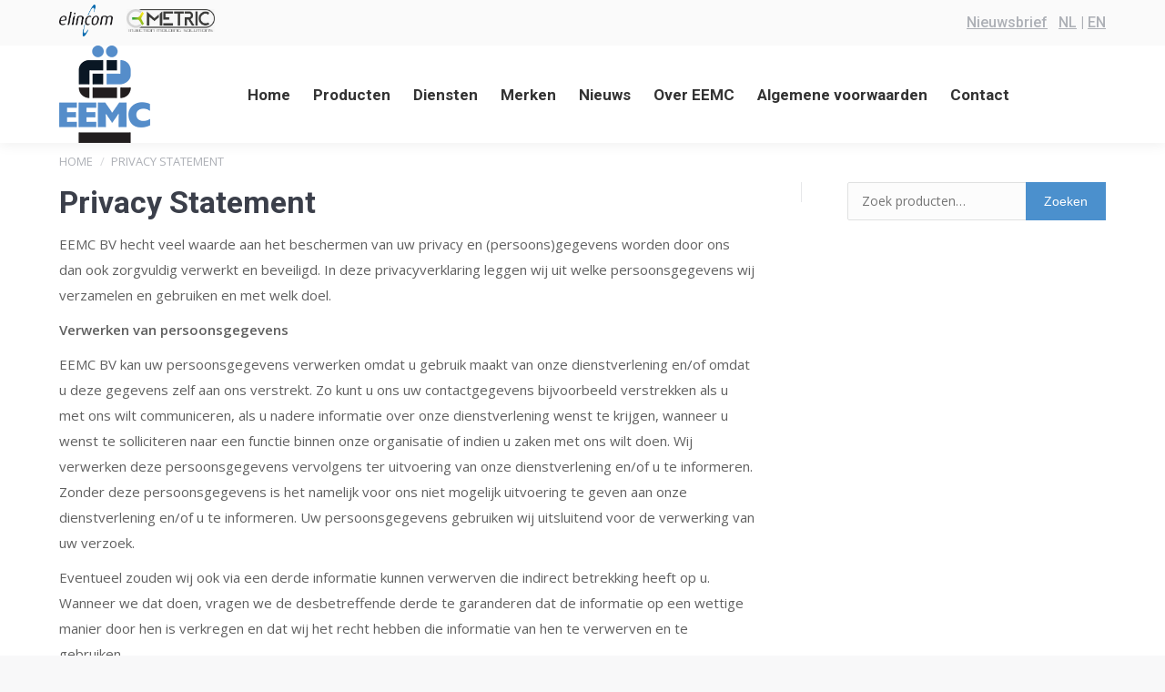

--- FILE ---
content_type: text/html; charset=utf-8
request_url: https://www.eemc.nl/privacy-statement/
body_size: 14072
content:
<!DOCTYPE html>
<!--[if lt IE 10 ]>
<html lang="nl-NL" class="old-ie no-js">
<![endif]-->
<!--[if !(IE 6) | !(IE 7) | !(IE 8)  ]><!-->
<html lang="nl-NL" class="no-js">
<!--<![endif]-->
<head>
<meta charset="UTF-8" />
<meta name="viewport" content="width=device-width, initial-scale=1, maximum-scale=1">
<link rel="profile" href="http://gmpg.org/xfn/11" />
<link rel="pingback" href="https://www.eemc.nl/xmlrpc.php" />
<meta name='robots' content='index, follow, max-image-preview:large, max-snippet:-1, max-video-preview:-1' />
<link rel="alternate" hreflang="nl" href="https://www.eemc.nl/privacy-statement/" />
<link rel="alternate" hreflang="en" href="https://www.eemc.nl/en/privacy-statement/" />
<script type="text/javascript">
function createCookie(a,d,b){if(b){var c=new Date;c.setTime(c.getTime()+864E5*b);b="; expires="+c.toGMTString()}else b="";document.cookie=a+"="+d+b+"; path=/"}function readCookie(a){a+="=";for(var d=document.cookie.split(";"),b=0;b<d.length;b++){for(var c=d[b];" "==c.charAt(0);)c=c.substring(1,c.length);if(0==c.indexOf(a))return c.substring(a.length,c.length)}return null}function eraseCookie(a){createCookie(a,"",-1)}
function areCookiesEnabled(){var a=!1;createCookie("testing","Hello",1);null!=readCookie("testing")&&(a=!0,eraseCookie("testing"));return a}(function(a){var d=readCookie("devicePixelRatio"),b=void 0===a.devicePixelRatio?1:a.devicePixelRatio;areCookiesEnabled()&&null==d&&(createCookie("devicePixelRatio",b,7),1!=b&&a.location.reload(!0))})(window);
</script>
<!-- This site is optimized with the Yoast SEO plugin v16.1.1 - https://yoast.com/wordpress/plugins/seo/ -->
<title>Privacy Statement - EEMC</title>
<link rel="canonical" href="https://www.eemc.nl/privacy-statement/" />
<meta property="og:locale" content="nl_NL" />
<meta property="og:type" content="article" />
<meta property="og:title" content="Privacy Statement - EEMC" />
<meta property="og:description" content="Privacy Statement EEMC BV hecht veel waarde aan het beschermen van uw privacy en (persoons)gegevens worden door ons dan ook zorgvuldig verwerkt en beveiligd. In deze privacyverklaring leggen wij uit welke persoonsgegevens wij verzamelen en gebruiken en met welk doel. Verwerken van persoonsgegevens EEMC BV kan uw persoonsgegevens verwerken omdat u gebruik maakt van onze&hellip;" />
<meta property="og:url" content="https://www.eemc.nl/privacy-statement/" />
<meta property="og:site_name" content="EEMC" />
<meta property="article:modified_time" content="2018-06-13T14:41:22+00:00" />
<meta name="twitter:card" content="summary" />
<meta name="twitter:label1" content="Geschatte leestijd">
<meta name="twitter:data1" content="6 minuten">
<script type="application/ld+json" class="yoast-schema-graph">{"@context":"https://schema.org","@graph":[{"@type":"Organization","@id":"https://www.eemc.nl/#organization","name":"EEMC","url":"https://www.eemc.nl/","sameAs":[],"logo":{"@type":"ImageObject","@id":"https://www.eemc.nl/#logo","inLanguage":"nl","url":"https://www.eemc.nl/wp-content/uploads/2017/10/logo.png","contentUrl":"https://www.eemc.nl/wp-content/uploads/2017/10/logo.png","width":208,"height":89,"caption":"EEMC"},"image":{"@id":"https://www.eemc.nl/#logo"}},{"@type":"WebSite","@id":"https://www.eemc.nl/#website","url":"https://www.eemc.nl/","name":"EEMC","description":"","publisher":{"@id":"https://www.eemc.nl/#organization"},"potentialAction":[{"@type":"SearchAction","target":"https://www.eemc.nl/?s={search_term_string}","query-input":"required name=search_term_string"}],"inLanguage":"nl"},{"@type":"WebPage","@id":"https://www.eemc.nl/privacy-statement/#webpage","url":"https://www.eemc.nl/privacy-statement/","name":"Privacy Statement - EEMC","isPartOf":{"@id":"https://www.eemc.nl/#website"},"datePublished":"2018-06-12T08:09:35+00:00","dateModified":"2018-06-13T14:41:22+00:00","breadcrumb":{"@id":"https://www.eemc.nl/privacy-statement/#breadcrumb"},"inLanguage":"nl","potentialAction":[{"@type":"ReadAction","target":["https://www.eemc.nl/privacy-statement/"]}]},{"@type":"BreadcrumbList","@id":"https://www.eemc.nl/privacy-statement/#breadcrumb","itemListElement":[{"@type":"ListItem","position":1,"item":{"@type":"WebPage","@id":"https://www.eemc.nl/","url":"https://www.eemc.nl/","name":"Home"}},{"@type":"ListItem","position":2,"item":{"@type":"WebPage","@id":"https://www.eemc.nl/privacy-statement/","url":"https://www.eemc.nl/privacy-statement/","name":"Privacy Statement"}}]}]}</script>
<!-- / Yoast SEO plugin. -->
<link rel='dns-prefetch' href='//www.google.com' />
<link rel='dns-prefetch' href='//fonts.googleapis.com' />
<link rel='dns-prefetch' href='//s.w.org' />
<link rel="alternate" type="application/rss+xml" title="EEMC &raquo; Feed" href="https://www.eemc.nl/feed/" />
<link rel="alternate" type="application/rss+xml" title="EEMC &raquo; Reactiesfeed" href="https://www.eemc.nl/comments/feed/" />
<script type="text/javascript">
window._wpemojiSettings = {"baseUrl":"https:\/\/s.w.org\/images\/core\/emoji\/13.0.1\/72x72\/","ext":".png","svgUrl":"https:\/\/s.w.org\/images\/core\/emoji\/13.0.1\/svg\/","svgExt":".svg","source":{"concatemoji":"https:\/\/www.eemc.nl\/wp-includes\/js\/wp-emoji-release.min.js?ver=5.7.14"}};
!function(e,a,t){var n,r,o,i=a.createElement("canvas"),p=i.getContext&&i.getContext("2d");function s(e,t){var a=String.fromCharCode;p.clearRect(0,0,i.width,i.height),p.fillText(a.apply(this,e),0,0);e=i.toDataURL();return p.clearRect(0,0,i.width,i.height),p.fillText(a.apply(this,t),0,0),e===i.toDataURL()}function c(e){var t=a.createElement("script");t.src=e,t.defer=t.type="text/javascript",a.getElementsByTagName("head")[0].appendChild(t)}for(o=Array("flag","emoji"),t.supports={everything:!0,everythingExceptFlag:!0},r=0;r<o.length;r++)t.supports[o[r]]=function(e){if(!p||!p.fillText)return!1;switch(p.textBaseline="top",p.font="600 32px Arial",e){case"flag":return s([127987,65039,8205,9895,65039],[127987,65039,8203,9895,65039])?!1:!s([55356,56826,55356,56819],[55356,56826,8203,55356,56819])&&!s([55356,57332,56128,56423,56128,56418,56128,56421,56128,56430,56128,56423,56128,56447],[55356,57332,8203,56128,56423,8203,56128,56418,8203,56128,56421,8203,56128,56430,8203,56128,56423,8203,56128,56447]);case"emoji":return!s([55357,56424,8205,55356,57212],[55357,56424,8203,55356,57212])}return!1}(o[r]),t.supports.everything=t.supports.everything&&t.supports[o[r]],"flag"!==o[r]&&(t.supports.everythingExceptFlag=t.supports.everythingExceptFlag&&t.supports[o[r]]);t.supports.everythingExceptFlag=t.supports.everythingExceptFlag&&!t.supports.flag,t.DOMReady=!1,t.readyCallback=function(){t.DOMReady=!0},t.supports.everything||(n=function(){t.readyCallback()},a.addEventListener?(a.addEventListener("DOMContentLoaded",n,!1),e.addEventListener("load",n,!1)):(e.attachEvent("onload",n),a.attachEvent("onreadystatechange",function(){"complete"===a.readyState&&t.readyCallback()})),(n=t.source||{}).concatemoji?c(n.concatemoji):n.wpemoji&&n.twemoji&&(c(n.twemoji),c(n.wpemoji)))}(window,document,window._wpemojiSettings);
</script>
<style type="text/css">
img.wp-smiley,
img.emoji {
display: inline !important;
border: none !important;
box-shadow: none !important;
height: 1em !important;
width: 1em !important;
margin: 0 .07em !important;
vertical-align: -0.1em !important;
background: none !important;
padding: 0 !important;
}
</style>
<!-- <link rel='stylesheet' id='contact-form-7-css'  href='https://www.eemc.nl/wp-content/plugins/contact-form-7/includes/css/styles.css?ver=5.4' type='text/css' media='all' /> -->
<!-- <link rel='stylesheet' id='rs-plugin-settings-css'  href='https://www.eemc.nl/wp-content/plugins/revslider/public/assets/css/settings.css?ver=5.3.1.5' type='text/css' media='all' /> -->
<link rel="stylesheet" type="text/css" href="//www.eemc.nl/wp-content/cache/wpfc-minified/1chn148u/c7p51.css" media="all"/>
<style id='rs-plugin-settings-inline-css' type='text/css'>
#rs-demo-id {}
</style>
<style id='woocommerce-inline-inline-css' type='text/css'>
.woocommerce form .form-row .required { visibility: visible; }
</style>
<!-- <link rel='stylesheet' id='aws-style-css'  href='https://www.eemc.nl/wp-content/plugins/advanced-woo-search/assets/css/common.css?ver=1.80' type='text/css' media='all' /> -->
<link rel="stylesheet" type="text/css" href="//www.eemc.nl/wp-content/cache/wpfc-minified/1sazd43h/c7p51.css" media="all"/>
<!-- <link rel='stylesheet' id='cms-navigation-style-base-css'  href='https://www.eemc.nl/wp-content/plugins/wpml-cms-nav/res/css/cms-navigation-base.css?ver=1.5.5' type='text/css' media='screen' /> -->
<!-- <link rel='stylesheet' id='cms-navigation-style-css'  href='https://www.eemc.nl/wp-content/plugins/wpml-cms-nav/res/css/cms-navigation.css?ver=1.5.5' type='text/css' media='screen' /> -->
<link rel="stylesheet" type="text/css" href="//www.eemc.nl/wp-content/cache/wpfc-minified/k2cb8dj3/c7p51.css" media="screen"/>
<!-- <link rel='stylesheet' id='js_composer_custom_css-css'  href='//www.eemc.nl/wp-content/uploads/js_composer/custom.css?ver=6.6.0' type='text/css' media='all' /> -->
<link rel="stylesheet" type="text/css" href="//www.eemc.nl/wp-content/cache/wpfc-minified/965gupkx/c7p51.css" media="all"/>
<link rel='stylesheet' id='dt-web-fonts-css'  href='//fonts.googleapis.com/css?family=Roboto%3A400%2C500%2C700%7COpen+Sans%3A400%2C600&#038;ver=5.7.14' type='text/css' media='all' />
<!-- <link rel='stylesheet' id='dt-main-css'  href='https://www.eemc.nl/wp-content/themes/dt-the7/css/main.min.css?ver=4.2.1' type='text/css' media='all' /> -->
<link rel="stylesheet" type="text/css" href="//www.eemc.nl/wp-content/cache/wpfc-minified/ffybdvv1/c7p51.css" media="all"/>
<style id='dt-main-inline-css' type='text/css'>
body #load {
display: block;
height: 100%;
overflow: hidden;
position: fixed;
width: 100%;
z-index: 9901;
opacity: 1;
visibility: visible;
-webkit-transition: all .35s ease-out;
transition: all .35s ease-out;
}
body #load.loader-removed {
opacity: 0;
visibility: hidden;
}
.load-wrap {
width: 100%;
height: 100%;
background-position: center center;
background-repeat: no-repeat;
text-align: center;
}
.load-wrap > svg {
position: absolute;
top: 50%;
left: 50%;
-ms-transform: translate(-50%,-50%);
-webkit-transform: translate(-50%,-50%);
transform: translate(-50%,-50%);
}
#load {
background-color: #ffffff;
}
.uil-default rect:not(.bk) {
fill: #c4c4c4;
}
.uil-ring > path {
fill: #c4c4c4;
}
.ring-loader .circle {
fill: #c4c4c4;
}
.ring-loader .moving-circle {
fill: #c4c4c4;
}
.uil-hourglass .glass {
stroke: #c4c4c4;
}
.uil-hourglass .sand {
fill: #c4c4c4;
}
.spinner-loader .load-wrap {
background-image: url("data:image/svg+xml,%3Csvg width='75px' height='75px' xmlns='http://www.w3.org/2000/svg' viewBox='0 0 100 100' preserveAspectRatio='xMidYMid' class='uil-default'%3E%3Crect x='0' y='0' width='100' height='100' fill='none' class='bk'%3E%3C/rect%3E%3Crect  x='46.5' y='40' width='7' height='20' rx='5' ry='5' fill='%23c4c4c4' transform='rotate(0 50 50) translate(0 -30)'%3E  %3Canimate attributeName='opacity' from='1' to='0' dur='1s' begin='0s' repeatCount='indefinite'/%3E%3C/rect%3E%3Crect  x='46.5' y='40' width='7' height='20' rx='5' ry='5' fill='%23c4c4c4' transform='rotate(30 50 50) translate(0 -30)'%3E  %3Canimate attributeName='opacity' from='1' to='0' dur='1s' begin='0.08333333333333333s' repeatCount='indefinite'/%3E%3C/rect%3E%3Crect  x='46.5' y='40' width='7' height='20' rx='5' ry='5' fill='%23c4c4c4' transform='rotate(60 50 50) translate(0 -30)'%3E  %3Canimate attributeName='opacity' from='1' to='0' dur='1s' begin='0.16666666666666666s' repeatCount='indefinite'/%3E%3C/rect%3E%3Crect  x='46.5' y='40' width='7' height='20' rx='5' ry='5' fill='%23c4c4c4' transform='rotate(90 50 50) translate(0 -30)'%3E  %3Canimate attributeName='opacity' from='1' to='0' dur='1s' begin='0.25s' repeatCount='indefinite'/%3E%3C/rect%3E%3Crect  x='46.5' y='40' width='7' height='20' rx='5' ry='5' fill='%23c4c4c4' transform='rotate(120 50 50) translate(0 -30)'%3E  %3Canimate attributeName='opacity' from='1' to='0' dur='1s' begin='0.3333333333333333s' repeatCount='indefinite'/%3E%3C/rect%3E%3Crect  x='46.5' y='40' width='7' height='20' rx='5' ry='5' fill='%23c4c4c4' transform='rotate(150 50 50) translate(0 -30)'%3E  %3Canimate attributeName='opacity' from='1' to='0' dur='1s' begin='0.4166666666666667s' repeatCount='indefinite'/%3E%3C/rect%3E%3Crect  x='46.5' y='40' width='7' height='20' rx='5' ry='5' fill='%23c4c4c4' transform='rotate(180 50 50) translate(0 -30)'%3E  %3Canimate attributeName='opacity' from='1' to='0' dur='1s' begin='0.5s' repeatCount='indefinite'/%3E%3C/rect%3E%3Crect  x='46.5' y='40' width='7' height='20' rx='5' ry='5' fill='%23c4c4c4' transform='rotate(210 50 50) translate(0 -30)'%3E  %3Canimate attributeName='opacity' from='1' to='0' dur='1s' begin='0.5833333333333334s' repeatCount='indefinite'/%3E%3C/rect%3E%3Crect  x='46.5' y='40' width='7' height='20' rx='5' ry='5' fill='%23c4c4c4' transform='rotate(240 50 50) translate(0 -30)'%3E  %3Canimate attributeName='opacity' from='1' to='0' dur='1s' begin='0.6666666666666666s' repeatCount='indefinite'/%3E%3C/rect%3E%3Crect  x='46.5' y='40' width='7' height='20' rx='5' ry='5' fill='%23c4c4c4' transform='rotate(270 50 50) translate(0 -30)'%3E  %3Canimate attributeName='opacity' from='1' to='0' dur='1s' begin='0.75s' repeatCount='indefinite'/%3E%3C/rect%3E%3Crect  x='46.5' y='40' width='7' height='20' rx='5' ry='5' fill='%23c4c4c4' transform='rotate(300 50 50) translate(0 -30)'%3E  %3Canimate attributeName='opacity' from='1' to='0' dur='1s' begin='0.8333333333333334s' repeatCount='indefinite'/%3E%3C/rect%3E%3Crect  x='46.5' y='40' width='7' height='20' rx='5' ry='5' fill='%23c4c4c4' transform='rotate(330 50 50) translate(0 -30)'%3E  %3Canimate attributeName='opacity' from='1' to='0' dur='1s' begin='0.9166666666666666s' repeatCount='indefinite'/%3E%3C/rect%3E%3C/svg%3E");
}
.ring-loader .load-wrap {
background-image: url("data:image/svg+xml,%3Csvg xmlns='http://www.w3.org/2000/svg' viewBox='0 0 32 32' width='72' height='72' fill='%23c4c4c4'%3E   %3Cpath opacity='.25' d='M16 0 A16 16 0 0 0 16 32 A16 16 0 0 0 16 0 M16 4 A12 12 0 0 1 16 28 A12 12 0 0 1 16 4'/%3E   %3Cpath d='M16 0 A16 16 0 0 1 32 16 L28 16 A12 12 0 0 0 16 4z'%3E     %3CanimateTransform attributeName='transform' type='rotate' from='0 16 16' to='360 16 16' dur='0.8s' repeatCount='indefinite' /%3E   %3C/path%3E %3C/svg%3E");
}
.hourglass-loader .load-wrap {
background-image: url("data:image/svg+xml,%3Csvg xmlns='http://www.w3.org/2000/svg' viewBox='0 0 32 32' width='72' height='72' fill='%23c4c4c4'%3E   %3Cpath transform='translate(2)' d='M0 12 V20 H4 V12z'%3E      %3Canimate attributeName='d' values='M0 12 V20 H4 V12z; M0 4 V28 H4 V4z; M0 12 V20 H4 V12z; M0 12 V20 H4 V12z' dur='1.2s' repeatCount='indefinite' begin='0' keytimes='0;.2;.5;1' keySplines='0.2 0.2 0.4 0.8;0.2 0.6 0.4 0.8;0.2 0.8 0.4 0.8' calcMode='spline'  /%3E   %3C/path%3E   %3Cpath transform='translate(8)' d='M0 12 V20 H4 V12z'%3E     %3Canimate attributeName='d' values='M0 12 V20 H4 V12z; M0 4 V28 H4 V4z; M0 12 V20 H4 V12z; M0 12 V20 H4 V12z' dur='1.2s' repeatCount='indefinite' begin='0.2' keytimes='0;.2;.5;1' keySplines='0.2 0.2 0.4 0.8;0.2 0.6 0.4 0.8;0.2 0.8 0.4 0.8' calcMode='spline'  /%3E   %3C/path%3E   %3Cpath transform='translate(14)' d='M0 12 V20 H4 V12z'%3E     %3Canimate attributeName='d' values='M0 12 V20 H4 V12z; M0 4 V28 H4 V4z; M0 12 V20 H4 V12z; M0 12 V20 H4 V12z' dur='1.2s' repeatCount='indefinite' begin='0.4' keytimes='0;.2;.5;1' keySplines='0.2 0.2 0.4 0.8;0.2 0.6 0.4 0.8;0.2 0.8 0.4 0.8' calcMode='spline' /%3E   %3C/path%3E   %3Cpath transform='translate(20)' d='M0 12 V20 H4 V12z'%3E     %3Canimate attributeName='d' values='M0 12 V20 H4 V12z; M0 4 V28 H4 V4z; M0 12 V20 H4 V12z; M0 12 V20 H4 V12z' dur='1.2s' repeatCount='indefinite' begin='0.6' keytimes='0;.2;.5;1' keySplines='0.2 0.2 0.4 0.8;0.2 0.6 0.4 0.8;0.2 0.8 0.4 0.8' calcMode='spline' /%3E   %3C/path%3E   %3Cpath transform='translate(26)' d='M0 12 V20 H4 V12z'%3E     %3Canimate attributeName='d' values='M0 12 V20 H4 V12z; M0 4 V28 H4 V4z; M0 12 V20 H4 V12z; M0 12 V20 H4 V12z' dur='1.2s' repeatCount='indefinite' begin='0.8' keytimes='0;.2;.5;1' keySplines='0.2 0.2 0.4 0.8;0.2 0.6 0.4 0.8;0.2 0.8 0.4 0.8' calcMode='spline' /%3E   %3C/path%3E %3C/svg%3E");
}
</style>
<!--[if lt IE 10]>
<link rel='stylesheet' id='dt-old-ie-css'  href='https://www.eemc.nl/wp-content/themes/dt-the7/css/old-ie.css?ver=4.2.1' type='text/css' media='all' />
<![endif]-->
<!-- <link rel='stylesheet' id='dt-awsome-fonts-css'  href='https://www.eemc.nl/wp-content/themes/dt-the7/fonts/FontAwesome/css/font-awesome.min.css?ver=4.2.1' type='text/css' media='all' /> -->
<!-- <link rel='stylesheet' id='dt-fontello-css'  href='https://www.eemc.nl/wp-content/themes/dt-the7/fonts/fontello/css/fontello.min.css?ver=4.2.1' type='text/css' media='all' /> -->
<!-- <link rel='stylesheet' id='the7pt-static-css'  href='https://www.eemc.nl/wp-content/themes/dt-the7/css/post-type.css?ver=4.2.1' type='text/css' media='all' /> -->
<link rel="stylesheet" type="text/css" href="//www.eemc.nl/wp-content/cache/wpfc-minified/efeog7cd/c7p50.css" media="all"/>
<!--[if lt IE 10]>
<link rel='stylesheet' id='dt-custom-old-ie.less-css'  href='https://www.eemc.nl/wp-content/uploads/wp-less/dt-the7/css/custom-old-ie-bbdb7eb4d3.css?ver=4.2.1' type='text/css' media='all' />
<![endif]-->
<!-- <link rel='stylesheet' id='dt-custom.less-css'  href='https://www.eemc.nl/wp-content/uploads/wp-less/dt-the7/css/custom-bbdb7eb4d3.css?ver=4.2.1' type='text/css' media='all' /> -->
<!-- <link rel='stylesheet' id='wc-dt-custom.less-css'  href='https://www.eemc.nl/wp-content/uploads/wp-less/dt-the7/css/compatibility/wc-dt-custom-bbdb7eb4d3.css?ver=4.2.1' type='text/css' media='all' /> -->
<!-- <link rel='stylesheet' id='dt-media.less-css'  href='https://www.eemc.nl/wp-content/uploads/wp-less/dt-the7/css/media-bbdb7eb4d3.css?ver=4.2.1' type='text/css' media='all' /> -->
<!-- <link rel='stylesheet' id='wpml.less-css'  href='https://www.eemc.nl/wp-content/uploads/wp-less/dt-the7/css/compatibility/wpml-bbdb7eb4d3.css?ver=4.2.1' type='text/css' media='all' /> -->
<!-- <link rel='stylesheet' id='the7pt.less-css'  href='https://www.eemc.nl/wp-content/uploads/wp-less/dt-the7/css/post-type-dynamic-bbdb7eb4d3.css?ver=4.2.1' type='text/css' media='all' /> -->
<!-- <link rel='stylesheet' id='style-css'  href='https://www.eemc.nl/wp-content/themes/dt-the7/style.css?ver=4.2.1' type='text/css' media='all' /> -->
<link rel="stylesheet" type="text/css" href="//www.eemc.nl/wp-content/cache/wpfc-minified/fqi7ck2n/c7p50.css" media="all"/>
<style id='style-inline-css' type='text/css'>
.branding > a, .branding > img {
padding: 0px;
}
</style>
<!-- <link rel='stylesheet' id='bsf-Defaults-css'  href='https://www.eemc.nl/wp-content/uploads/smile_fonts/Defaults/Defaults.css?ver=5.7.14' type='text/css' media='all' /> -->
<link rel="stylesheet" type="text/css" href="//www.eemc.nl/wp-content/cache/wpfc-minified/eqen59fc/c7p50.css" media="all"/>
<script type='text/javascript' src='https://www.eemc.nl/wp-includes/js/jquery/jquery.min.js?ver=3.5.1' id='jquery-core-js'></script>
<script type='text/javascript' src='https://www.eemc.nl/wp-includes/js/jquery/jquery-migrate.min.js?ver=3.3.2' id='jquery-migrate-js'></script>
<script type='text/javascript' src='https://www.eemc.nl/wp-content/plugins/revslider/public/assets/js/jquery.themepunch.tools.min.js?ver=5.3.1.5' id='tp-tools-js'></script>
<script type='text/javascript' src='https://www.eemc.nl/wp-content/plugins/revslider/public/assets/js/jquery.themepunch.revolution.min.js?ver=5.3.1.5' id='revmin-js'></script>
<script type='text/javascript' src='https://www.eemc.nl/wp-content/plugins/woocommerce/assets/js/jquery-blockui/jquery.blockUI.min.js?ver=2.70' id='jquery-blockui-js'></script>
<script type='text/javascript' id='wc-add-to-cart-js-extra'>
/* <![CDATA[ */
var wc_add_to_cart_params = {"ajax_url":"\/wp-admin\/admin-ajax.php","wc_ajax_url":"\/?wc-ajax=%%endpoint%%","i18n_view_cart":"View cart","cart_url":"https:\/\/www.eemc.nl","is_cart":"","cart_redirect_after_add":"no"};
/* ]]> */
</script>
<script type='text/javascript' src='https://www.eemc.nl/wp-content/plugins/woocommerce/assets/js/frontend/add-to-cart.min.js?ver=3.7.0' id='wc-add-to-cart-js'></script>
<script type='text/javascript' src='https://www.eemc.nl/wp-content/plugins/js_composer/assets/js/vendors/woocommerce-add-to-cart.js?ver=6.6.0' id='vc_woocommerce-add-to-cart-js-js'></script>
<script type='text/javascript' id='dt-above-fold-js-extra'>
/* <![CDATA[ */
var dtLocal = {"themeUrl":"https:\/\/www.eemc.nl\/wp-content\/themes\/dt-the7","passText":"To view this protected post, enter the password below:","moreButtonText":{"loading":"Laden\u2026"},"postID":"38731","ajaxurl":"https:\/\/www.eemc.nl\/wp-admin\/admin-ajax.php","contactNonce":"f41abdabda","ajaxNonce":"33aa8f7eb6","pageData":{"type":"page","template":"page","layout":null},"themeSettings":{"smoothScroll":"off","lazyLoading":false,"accentColor":{"mode":"solid","color":"#4b90cd"},"floatingHeader":{"showAfter":94,"showMenu":true,"height":66,"logo":{"showLogo":true,"html":"<img class=\" preload-me\" src=\"https:\/\/www.eemc.nl\/wp-content\/uploads\/2019\/10\/logoEEMC-klein.png\" srcset=\"https:\/\/www.eemc.nl\/wp-content\/uploads\/2019\/10\/logoEEMC-klein.png 100w, https:\/\/www.eemc.nl\/wp-content\/uploads\/2019\/10\/logoEEMC-klein.png 100w\" width=\"100\" height=\"107\"   sizes=\"100px\" alt=\"EEMC\" \/>"}},"mobileHeader":{"firstSwitchPoint":990,"secondSwitchPoint":500},"content":{"responsivenessTreshold":970,"textColor":"#606060","headerColor":"#3b3f4a"},"stripes":{"stripe1":{"textColor":"#787d85","headerColor":"#3b3f4a"},"stripe2":{"textColor":"#8b9199","headerColor":"#ffffff"},"stripe3":{"textColor":"#ffffff","headerColor":"#ffffff"}}},"VCMobileScreenWidth":"768"};
/* ]]> */
</script>
<script type='text/javascript' src='https://www.eemc.nl/wp-content/themes/dt-the7/js/above-the-fold.min.js?ver=4.2.1' id='dt-above-fold-js'></script>
<link rel="https://api.w.org/" href="https://www.eemc.nl/wp-json/" /><link rel="alternate" type="application/json" href="https://www.eemc.nl/wp-json/wp/v2/pages/38731" /><link rel="EditURI" type="application/rsd+xml" title="RSD" href="https://www.eemc.nl/xmlrpc.php?rsd" />
<link rel="wlwmanifest" type="application/wlwmanifest+xml" href="https://www.eemc.nl/wp-includes/wlwmanifest.xml" /> 
<meta name="generator" content="WordPress 5.7.14" />
<meta name="generator" content="WooCommerce 3.7.0" />
<link rel='shortlink' href='https://www.eemc.nl/?p=38731' />
<link rel="alternate" type="application/json+oembed" href="https://www.eemc.nl/wp-json/oembed/1.0/embed?url=https%3A%2F%2Fwww.eemc.nl%2Fprivacy-statement%2F" />
<link rel="alternate" type="text/xml+oembed" href="https://www.eemc.nl/wp-json/oembed/1.0/embed?url=https%3A%2F%2Fwww.eemc.nl%2Fprivacy-statement%2F&#038;format=xml" />
<meta name="generator" content="WPML ver:4.4.10 stt:38,1;" />
<noscript><style>.woocommerce-product-gallery{ opacity: 1 !important; }</style></noscript>
<meta name="generator" content="Powered by WPBakery Page Builder - drag and drop page builder for WordPress."/>
<meta name="generator" content="Powered by Slider Revolution 5.3.1.5 - responsive, Mobile-Friendly Slider Plugin for WordPress with comfortable drag and drop interface." />
<script type="text/javascript">
document.addEventListener("DOMContentLoaded", function(event) { 
var $load = document.getElementById("load");
var removeLoading = setTimeout(function() {
$load.className += " loader-removed";
}, 500);
});
</script>
<!-- icon -->
<link rel="icon" href="https://www.eemc.nl/wp-content/uploads/2019/10/logoEEMC-klein.png" type="image/png" />
<link rel="shortcut icon" href="https://www.eemc.nl/wp-content/uploads/2019/10/logoEEMC-klein.png" type="image/png" />
<style type="text/css" id="wp-custom-css">
/*
You can add your own CSS here.
*/
.algemenevoorwaarden-footer {
text-decoration:none;
}
.algemenevoorwaarden-footer:hover {
color:#d3d3d3;
}
.aio-icon-img {
position: relative;
height: 100px;
box-shadow: 0px 0px 3px #b9b9b9;
padding: 10px;
margin-top: 5px;
margin-bottom: 5px;
}
img.img-icon {
position: absolute;
left: 50%;
top: 50%;
transform: translate(-50%, -50%);
}
.ult-banner-block img {
}
.ult-banner-block, .wpb_row .wpb_column .wpb_wrapper .ult-banner-block {
height:220px !important;
margin-bottom:50px;
padding-bottom:34px;
}
.ult-banner-block h3.bb-top-title {
position: absolute;
bottom: 0;
}
.aio-icon-box .img-icon {
position: absolute;
top: calc(50% - 24px);
left: calc(50% - 24px);
}
.widget_aws_widget .widget-title {
margin: 0;
}
#main {
padding: 0px 0 70px 0;
}
.page-title .wf-table {
padding: 25px 0 0px 0;
}
.wpml-ls-legacy-list-horizontal ul li{
padding: 0 10px!important;
display: inline-block!important;
}
.aio-icon-img{    box-shadow: none !important;}
.breadcrumbs li {
text-transform: uppercase;
}
.wpml-ls-legacy-list-horizontal ul li img{
margin-right: 6px;
}
.woocommerce-product-gallery, .woo-buttons-on-img {
display:none;
}
.mail-top-bar{
font-size: 16px;
text-decoration: none;
}
li.wpml-ls-slot-shortcode_actions.wpml-ls-item.wpml-ls-item-nl.wpml-ls-current-language.wpml-ls-first-item.wpml-ls-item-legacy-list-horizontal {
padding-right:0!important;
}
li.wpml-ls-slot-shortcode_actions.wpml-ls-item.wpml-ls-item-nl.wpml-ls-current-language.wpml-ls-first-item.wpml-ls-item-legacy-list-horizontal a{
border-right:1px solid #ccc;
padding-right:10px;
}
/*.100-width {
width:100%;
}*/
.ult-banner-block h3.bb-top-title {
font-size: 12px !important;
}
.tp-mask-wrap:hover{
background:#1e73be;
color:#fff;
cursor:pointer;
}
@media screen and (max-width: 992px) {
.rev_slider{
display:none;	
}
}
.page-title .wf-table {
padding: 5px 0 10px 0;
}
.woocommerce-result-count{display:none}
.single-share-box{display:none}
body.hide-product-title .summary > .product_title{
display:block;
}
.widget_product_search .widget-title{display:none}
.widget.widget_product_search{padding-bottom:0px; margin-bottom: -35px;} 
.col-md-6 {
width: 50%;
float: left;
box-sizing: border-box;
}
@media screen and (max-width: 970px) {
.col-md-6, .col-md-4, .col-md-8 {
width: 100% !important;
padding: 0px !important;
}	
.full-width{
border-top:none !important;
}
.col-md-12{
padding-right: 10px !important;
padding-left: 10px !important;
}
.top-search input#woocommerce-product-search-field-0 {
width: 100% !important;
}	
}
.col-md-12{
padding-right: 25px;
padding-left: 25px;
}
.full-width{
width:100%;
float: left;
margin-bottom: 20px;
padding-bottom: 20px;
}
.form-full-width{
width:100%;
float: left;
margin-top: 20px;
padding-top: 20px;
padding-bottom: 20px;
margin-bottom: 20px;
border-top: solid 1px #e4e4e4;
border-bottom: solid 1px #e4e4e4
}
.col-md-4{
width:25%;
float: left;
box-sizing: border-box;
font-size: 13px;
line-height: normal;
}
.col-md-8{
width:75%;
float: left;
box-sizing: border-box;
}
.product .product_meta{
margin-bottom:0px;
}
textarea.wpcf7-form-control.wpcf7-textarea {
height: 153px !important;
}
.vc_column-inner .widget.woocommerce.widget_product_search {
display: none;
}
.top-search input#woocommerce-product-search-field-0 {
width: 30%;
float: right;
}
div.wpcf7-mail-sent-ok {
float: left;
}
section#text-2 {
width: 50%;
}
form.woocommerce-product-search button {
background: #4b90cd;
border: 0px;
padding: 10px 20px;
color: #fff;
right: 0px;
position: absolute;
height: 42px;
}
.blog .post img {
max-height: 250px;
width: 250px;
overflow: hidden;
}		</style>
<noscript><style> .wpb_animate_when_almost_visible { opacity: 1; }</style></noscript>	<script>(function(w,d,s,l,i){w[l]=w[l]||[];w[l].push({'gtm.start':
new Date().getTime(),event:'gtm.js'});var f=d.getElementsByTagName(s)[0],
j=d.createElement(s),dl=l!='dataLayer'?'&l='+l:'';j.async=true;j.src=
'https://www.googletagmanager.com/gtm.js?id='+i+dl;f.parentNode.insertBefore(j,f);
})(window,document,'script','dataLayer','GTM-WG275FB');</script>
<!-- Global site tag (gtag.js) - Google Analytics -->
<script async src="https://www.googletagmanager.com/gtag/js?id=UA-37188154-2"></script>
<script>
window.dataLayer = window.dataLayer || [];
function gtag(){dataLayer.push(arguments);}
gtag('js', new Date());
gtag('config', 'UA-37188154-2');
</script>
<style>
@media (max-width:640px){
.hide-on-mobile-cs{
display:none;
}
}
</style> 
</head>
<body class="page-template-default page page-id-38731 theme-dt-the7 woocommerce-no-js disabled-hover-icons overlay-cursor-on srcset-enabled btn-material custom-btn-color custom-btn-hover-color shadow-element-decoration contact-form-material accent-bullets bold-icons phantom-fade phantom-shadow-decoration phantom-custom-logo-on floating-mobile-menu-icon top-header first-switch-logo-left first-switch-menu-right second-switch-logo-left second-switch-menu-right right-mobile-menu layzr-loading-on wpb-js-composer js-comp-ver-6.6.0 vc_responsive outlined-portfolio-icons album-minuatures-style-2">
<noscript><iframe src="https://www.googletagmanager.com/ns.html?id=GTM-WG275FB"
height="0" width="0" style="display:none;visibility:hidden"></iframe></noscript>
<div id="load" class="spinner-loader">
<div class="load-wrap"></div>
</div>
<div id="page">
<a class="skip-link screen-reader-text" href="#content">Skip to content</a>
<div class="masthead inline-header masthead-mobile center widgets full-height shadow-decoration show-mobile-logo" role="banner">
<div class="top-bar solid-bg">
<div class="left-widgets mini-widgets"><div class="text-area show-on-desktop near-logo-first-switch hide-on-second-switch"><p><a href="https://www.elincom.nl/" target="_blank"><img src="https://www.eemc.nl/wp-content/uploads/elincom.png" alt="elincom logo" height="35" style="margin-right:15px; mix-blend-mode: multiply;"></a><a href="http://www.metric-ims.nl" target="_blank"><img src="https://www.eemc.nl/wp-content/uploads/metric.jpg" alt="metric logo" height="25" style="mix-blend-mode: multiply; padding-bottom: 5px;"></a></p>
</div></div>			<div class="right-widgets mini-widgets"><div class="text-area show-on-desktop near-logo-first-switch in-menu-second-switch"><p><span style="font-size:16px;"><a href="/en/newsletter" style="font-size:16px;" class="en">Newsletter</a><a href="/nieuwsbrief" style="font-size:16px;" class="nl">Nieuwsbrief</a></span>&nbsp;&nbsp;&nbsp;&nbsp;<span style="font-size:16px;"><a href="/" style="font-size:16px;">NL</a> | <a href="/en/" style="font-size:16px;">EN</a></span></p>
</div></div>		</div>
<script src='https://online3.superoffice.com/Cust28907/CS/scripts/customer.fcgi?action=form&id=F-O33bLNfn' data-style="sidetab" data-size="10" data-fontFamily="'Arial', Helvetica, Verdana, sans-serif" data-fontSize="12px" data-buttonColor="#0070c0" data-fontColor="#ffffff" data-buttonText="Schrijf je in voor nieuwsbrief" data-position="left" ></script>
<header class="header-bar">
<div class="branding">
<a href="https://www.eemc.nl/"><img class=" preload-me" src="https://www.eemc.nl/wp-content/uploads/2019/10/logoEEMC-klein.png" srcset="https://www.eemc.nl/wp-content/uploads/2019/10/logoEEMC-klein.png 100w, https://www.eemc.nl/wp-content/uploads/2019/10/logoEEMC-klein.png 100w" width="100" height="107"   sizes="100px" alt="EEMC" /><img class="mobile-logo preload-me" src="https://www.eemc.nl/wp-content/uploads/2019/10/logoEEMC-klein.png" srcset="https://www.eemc.nl/wp-content/uploads/2019/10/logoEEMC-klein.png 100w, https://www.eemc.nl/wp-content/uploads/2019/10/logoEEMC-klein.png 100w" width="100" height="107"   sizes="100px" alt="EEMC" /></a>
<div id="site-title" class="assistive-text">EEMC</div>
<div id="site-description" class="assistive-text"></div>
</div>
<ul id="primary-menu" class="main-nav underline-decoration l-to-r-line outside-item-remove-margin" role="menu"><li class="menu-item menu-item-type-post_type menu-item-object-post menu-item-home menu-item-61 first"><a href='https://www.eemc.nl/' data-level='1'><span class="menu-item-text"><span class="menu-text">Home</span></span></a></li> <li class="menu-item menu-item-type-post_type menu-item-object-post menu-item-128"><a href='https://www.eemc.nl/producten/' data-level='1'><span class="menu-item-text"><span class="menu-text">Producten</span></span></a></li> <li class="menu-item menu-item-type-post_type menu-item-object-post menu-item-146"><a href='https://www.eemc.nl/diensten/' data-level='1'><span class="menu-item-text"><span class="menu-text">Diensten</span></span></a></li> <li class="menu-item menu-item-type-post_type menu-item-object-post menu-item-170"><a href='https://www.eemc.nl/merken/' data-level='1'><span class="menu-item-text"><span class="menu-text">Merken</span></span></a></li> <li class="menu-item menu-item-type-post_type menu-item-object-post menu-item-169"><a href='https://www.eemc.nl/nieuws/' data-level='1'><span class="menu-item-text"><span class="menu-text">Nieuws</span></span></a></li> <li class="menu-item menu-item-type-post_type menu-item-object-post menu-item-181"><a href='https://www.eemc.nl/over-ons/' data-level='1'><span class="menu-item-text"><span class="menu-text">Over EEMC</span></span></a></li> <li class="menu-item menu-item-type-post_type menu-item-object-post menu-item-191"><a href='https://www.eemc.nl/algemene-voorwaarden/' data-level='1'><span class="menu-item-text"><span class="menu-text">Algemene voorwaarden</span></span></a></li> <li class="menu-item menu-item-type-post_type menu-item-object-post menu-item-192"><a href='https://www.eemc.nl/contact/' data-level='1'><span class="menu-item-text"><span class="menu-text">Contact</span></span></a></li> </ul>
<div class="mobile-header-bar"><div class="mobile-navigation"><a href="#" class="dt-mobile-menu-icon"><span class="lines"></span></a></div><div class="mobile-mini-widgets"></div><div class="mobile-branding"><a href="/"><img class="mobile-logo preload-me" src="https://www.eemc.nl/wp-content/uploads/2019/10/logoEEMC-klein.png" srcset="https://www.eemc.nl/wp-content/uploads/2019/10/logoEEMC-klein.png 100w, https://www.eemc.nl/wp-content/uploads/2019/10/logoEEMC-klein.png 100w" width="100" height="107" sizes="100px" alt="EEMC"></a></div></div>
</header>
</div><div class='dt-close-mobile-menu-icon'><span></span></div>
<div class='dt-mobile-header'>
<ul id="mobile-menu" class="mobile-main-nav" role="menu">
<li class="menu-item menu-item-type-post_type menu-item-object-post menu-item-home menu-item-61 first"><a href='https://www.eemc.nl/' data-level='1'><span class="menu-item-text"><span class="menu-text">Home</span></span></a></li> <li class="menu-item menu-item-type-post_type menu-item-object-post menu-item-128"><a href='https://www.eemc.nl/producten/' data-level='1'><span class="menu-item-text"><span class="menu-text">Producten</span></span></a></li> <li class="menu-item menu-item-type-post_type menu-item-object-post menu-item-146"><a href='https://www.eemc.nl/diensten/' data-level='1'><span class="menu-item-text"><span class="menu-text">Diensten</span></span></a></li> <li class="menu-item menu-item-type-post_type menu-item-object-post menu-item-170"><a href='https://www.eemc.nl/merken/' data-level='1'><span class="menu-item-text"><span class="menu-text">Merken</span></span></a></li> <li class="menu-item menu-item-type-post_type menu-item-object-post menu-item-169"><a href='https://www.eemc.nl/nieuws/' data-level='1'><span class="menu-item-text"><span class="menu-text">Nieuws</span></span></a></li> <li class="menu-item menu-item-type-post_type menu-item-object-post menu-item-181"><a href='https://www.eemc.nl/over-ons/' data-level='1'><span class="menu-item-text"><span class="menu-text">Over EEMC</span></span></a></li> <li class="menu-item menu-item-type-post_type menu-item-object-post menu-item-191"><a href='https://www.eemc.nl/algemene-voorwaarden/' data-level='1'><span class="menu-item-text"><span class="menu-text">Algemene voorwaarden</span></span></a></li> <li class="menu-item menu-item-type-post_type menu-item-object-post menu-item-192"><a href='https://www.eemc.nl/contact/' data-level='1'><span class="menu-item-text"><span class="menu-text">Contact</span></span></a></li> 	</ul>
<div class='mobile-mini-widgets-in-menu'></div>
</div>
<div class="page-title content-left disabled-bg" style="min-height: 0px;">
<div class="wf-wrap">
<div class="wf-container-title">
<div class="wf-table" style="height: 0px;">
<div class="wf-td"><div class="assistive-text">Je bent hier:</div><ol class="breadcrumbs text-small" xmlns:v="http://rdf.data-vocabulary.org/#"><li typeof="v:Breadcrumb"><a rel="v:url" property="v:title" href="https://www.eemc.nl/" title="">Home</a></li><li class="current">Privacy Statement</li></ol></div>
</div>
</div>
</div>
</div>
<div id="main" class="sidebar-right"  >
<div class="main-gradient"></div>
<div class="wf-wrap">
<div class="wf-container-main">
<div id="content" class="content" role="main">
<div class="top-search">
</div>				
<h1>Privacy Statement</h1>
<p>EEMC BV hecht veel waarde aan het beschermen van uw privacy en (persoons)gegevens worden door ons dan ook zorgvuldig verwerkt en beveiligd. In deze privacyverklaring leggen wij uit welke persoonsgegevens wij verzamelen en gebruiken en met welk doel.</p>
<p><strong>Verwerken van persoonsgegevens</strong></p>
<p>EEMC BV kan uw persoonsgegevens verwerken omdat u gebruik maakt van onze dienstverlening en/of omdat u deze gegevens zelf aan ons verstrekt. Zo kunt u ons uw contactgegevens bijvoorbeeld verstrekken als u met ons wilt communiceren, als u nadere informatie over onze dienstverlening wenst te krijgen, wanneer u wenst te solliciteren naar een functie binnen onze organisatie of indien u zaken met ons wilt doen. Wij verwerken deze persoonsgegevens vervolgens ter uitvoering van onze dienstverlening en/of u te informeren. Zonder deze persoonsgegevens is het namelijk voor ons niet mogelijk uitvoering te geven aan onze dienstverlening en/of u te informeren. Uw persoonsgegevens gebruiken wij uitsluitend voor de verwerking van uw verzoek.</p>
<p>Eventueel zouden wij ook via een derde informatie kunnen verwerven die indirect betrekking heeft op u. Wanneer we dat doen, vragen we de desbetreffende derde te garanderen dat de informatie op een wettige manier door hen is verkregen en dat wij het recht hebben die informatie van hen te verwerven en te gebruiken.</p>
<p>Daarnaast zijn wij geïnteresseerd in gegevens die iets zeggen over het gebruik van onze website, bijvoorbeeld het aantal bezoekers in een bepaalde periode, uit welke landen onze bezoekers komen en welke pagina’s het meest worden bekeken. Hiertoe kunnen wij uw IP-adres en domeinnaam registreren. Om de faciliteiten en functies aan te passen aan de apparatuur van de gebruiker, houden we ook bij met welk type browser u onze website benadert. De verkregen informatie is eigendom van EEMC BV.</p>
<p>EEMC BV maakt op haar website ook gebruik van cookies. Een cookie is een eenvoudig klein bestandje dat met pagina’s van deze website wordt meegestuurd en door uw browser op de harde schijf van uw computer wordt opgeslagen. Wij gebruiken cookies om uw instellingen en voorkeuren te onthouden. U kunt deze cookies uitzetten via uw browser. De wijze waarop verschilt per browser, raadpleeg hiervoor eventueel de help functie van uw browser. U kunt per browser ook instellen dat u volledig afziet van het ontvangen van cookies, dit is echter wel een beperking in de gebruikerservaring van de website. Via onze website worden ook cookies geplaatst van het Amerikaanse bedrijf Google, als deel van de “Analytics”-dienst. Wij gebruiken deze dienst om bij te houden en rapportages te krijgen over hoe bezoekers de website gebruiken. Google kan deze informatie aan derden verschaffen indien Google hiertoe wettelijk wordt verplicht, of voor zover deze derden de informatie namens Google verwerken. Wij hebben hier geen invloed op.</p>
<p><strong>Gebruik van persoonsgegevens</strong></p>
<p>EEMC BV verzamelt en gebruikt uw persoonsgegevens om de door u gevraagde informatie, services en diensten te leveren en de website te beheren. EEMC BV kan uw persoonsgegevens ook gebruiken om u op de hoogte te houden van de diensten van EEMC BV. Uw persoonsgegevens kunnen wij ook gebruiken voor het doen van onderzoek en het uitvoeren van analyses, met als doel om zowel onze website als onze diensten te verbeteren.</p>
<p>EEMC BV heeft een wettelijke grondslag nodig om uw persoonsgegevens te mogen verwerken. EEMC BV zal uw persoonsgegevens verwerken gebaseerd op verwerkingsgronden zoals het uitvoeren van een overeenkomst, op basis van een wettelijke plicht of middels uw toestemming. In het geval van toestemming heeft u ten allen tijde het recht deze weer in te trekken.</p>
<p>Uw privacy wordt gerespecteerd door al onze werknemers. De informatie en persoonsgegevens worden vertrouwelijk behandeld, ook door derden die verantwoordelijk zijn voor de veiligheid van uw gegevensopslag, en niet voor andere doeleinden gebruikt dan vermeld.</p>
<p><strong>Doorgifte aan derden</strong></p>
<p>EEMC BV verkoopt, noch verhuurt noch leaset klantenlijsten aan derden. EEMC BV zal uw persoonsgegevens nooit openbaren, zonder mededeling, behalve wanneer dit wettelijk vereist is of wij in goed vertrouwen geloven dat een dergelijke handeling nodig is om:</p>
<ul>
<li>te voldoen aan een juridisch verzoek; of</li>
<li>om de rechten of eigendom van EEMC BV te beschermen en verdedigen; of</li>
<li>te handelen onder urgente omstandigheden om de persoonlijke veiligheid van gebruikers van EEMC BV of het publiek te beschermen.</li>
</ul>
<p>Wel kunnen de door u verstrekte persoonsgegevens in sommige geval verwerkt worden door derden. EEMC BV kan bijvoorbeeld een leverancier inhuren om administratieve en operationele werkzaamheden uit te voeren ter ondersteuning van onze relatie met u. Deze leveranciers zijn gehouden aan contractuele en overige wettelijke verplichtingen om vertrouwelijk met uw persoonsgegevens om te gaan en uw privacy te respecteren. Zij hebben dan ook alleen toegang tot de persoonsgegevens die ze nodig hebben om hun werkzaamheden uit te voeren. Indien verplicht zullen wij met deze derde een verwerkersovereenkomst aangaan.</p>
<p><strong>Bewaren van persoonsgegevens</strong></p>
<p>Uitgangspunt voor het bewaren van persoonsgegevens is, dat alle gegevens niet langer worden bewaard dan noodzakelijk is. EEMC BV zal persoonsgegevens dan ook niet langer bewaren dan strikt nodig is om de doelen te realiseren waarvoor de gegevens worden verzameld. Uitgezonderd hiervan zijn de gegevens die wij langer moeten bewaren omdat de wet ons dit verplicht.</p>
<p><strong>Veiligheid van persoonsgegevens</strong></p>
<p>EEMC BV zorgt voor een passende organisatorische, technische en fysieke beveiliging van uw persoonsgegevens. EEMC BV bewaart de persoonsgegevens die u aanlevert aan computer servers veilig in een gecontroleerde, zekere omgeving, beschermd tegen niet-gemachtigde toegang, gebruik of openbaring.</p>
<p><strong>Geautomatiseerde besluitvorming</strong></p>
<p>EEMC BV neemt niet op basis van geautomatiseerde verwerkingen besluiten over zaken die (aanzienlijke) gevolgen kunnen hebben voor personen.</p>
<p><strong>Uw rechten</strong></p>
<p>U heeft onder andere het recht op informatie, inzage of rectificatie, verwijdering, de verwerking te beperken of het recht op dataportabiliteit.</p>
<p>Als u gebruik wilt maken van uw rechten, kunt u een gespecificeerd verzoek naar info@eemc.nl sturen. Om er zeker van te zijn dat het verzoek tot inzage door u is gedaan, vragen wij u een kopie van uw identiteitsbewijs bij het verzoek mee te sturen. Maak in deze kopie de pasfoto, MRZ (machine readable zone, de strook met nummers onderaan het paspoort), paspoortnummer en Burgerservicenummer (BSN) zwart. Dit ter bescherming van uw privacy. EEMC BV zal zo snel mogelijk, maar in ieder geval binnen vier weken, op uw verzoek reageren.</p>
<p>Wijzigen van de privacy statement</p>
<p>Dit privacy statement kan worden gewijzigd. EEMC BV zal zo nu en dan de privacyverklaring updaten om bedrijfs- en klantenfeedback te reflecteren. EEMC BV raadt u aan om periodiek deze verklaring te raadplegen om op de hoogte te blijven van hoe EEMC BV uw informatie beschermt.</p>
<p><strong>Contact</strong></p>
<p>EEMC BV ontvangt graag uw commentaar betreffende deze privacyverklaring. Als u van mening bent dat EEMC BV niet heeft gehandeld op grond van deze verklaring, dan kunt u contact met ons opnemen via info@eemc.nl of telefonisch via +31 (0)320 295 395. EEMC BV wil u er tevens op wijzen dat u ook de mogelijkheid heeft om een klacht in te dienen bij de nationale toezichthouder, te weten de Autoriteit Persoonsgegevens.</p>
<ul>
<li>EEMC BV</li>
<li>Apolloweg 80</li>
<li>8239 DA LELYSTAD</li>
<li>0320 295 395</li>
<li>info@eemc.nl</li>
</ul>
<p>&nbsp;</p>
<div class="single-share-box"><div class="share-link-description">Deel deze pagina</div><div class="share-buttons"><a class="linkedin" href="https://www.linkedin.com/shareArticle?mini=true&#038;url=https://www.eemc.nl/privacy-statement/&#038;title=Privacy%20Statement&#038;summary=&#038;source=EEMC" title="LinkedIn" target="_blank"></a><a class="facebook" href="http://www.facebook.com/sharer.php?u=https://www.eemc.nl/privacy-statement/&#038;t=Privacy%20Statement" title="Facebook" target="_blank"></a><a class="twitter" href="https://twitter.com/share?text=Privacy%20Statement&#038;url=https://www.eemc.nl/privacy-statement/" title="Twitter" target="_blank"></a><a class="google" href="https://plus.google.com/share?url=https://www.eemc.nl/privacy-statement/&#038;title=Privacy+Statement" title="Google+" target="_blank"></a></div></div>
</div><!-- #content -->
<aside id="sidebar" class="sidebar">
<div class="sidebar-content widget-divider-off">
<section id="woocommerce_product_search-2" class="widget woocommerce widget_product_search"><div class="widget-title">Search</div><form role="search" method="get" class="woocommerce-product-search" action="https://www.eemc.nl/">
<label class="screen-reader-text" for="woocommerce-product-search-field-0">Zoeken naar:</label>
<input type="search" id="woocommerce-product-search-field-0" class="search-field" placeholder="Zoek producten&hellip;" value="" name="s" />
<button type="submit" value="Zoeken">Zoeken</button>
<input type="hidden" name="post_type" value="product" />
</form>
</section>					</div>
</aside><!-- #sidebar -->

</div><!-- .wf-container -->
</div><!-- .wf-wrap -->
</div><!-- #main -->
<!-- !Footer -->
<footer id="footer" class="footer solid-bg">
<div class="wf-wrap">
<div class="wf-container-footer">
<div class="wf-container">
<section id="text-2" class="widget widget_text wf-cell wf-1-4">			<div class="textwidget">EEMC </br>
Klaverbaan 101 - 2908 KD - Capelle aan den IJssel</br> 
010-2640 290 - info@eemc.nl - KvK: 35018199</div>
</section><section id="text-3" class="widget widget_text wf-cell wf-1-4">			<div class="textwidget"></div>
</section><section id="text_icl-2" class="widget widget_text_icl wf-cell wf-1-4">		<div class="textwidget">&copy; <script>document.write(new Date().getFullYear())</script>: alle rechten voorbehouden
<br>
<a class="algemenevoorwaarden-footer" href="/algemene-voorwaarden">Algemene voorwaarden</a><br>
<a class="algemenevoorwaarden-footer" href="/privacy-statement/">Privacy Statement</a><br>
<a class="algemenevoorwaarden-footer" href="/disclaimer/">Disclaimer</a><br>
<a class="algemenevoorwaarden-footer" href="/nieuwsbrief/">Nieuwsbrief</a></div>
</section>
</div><!-- .wf-container -->
</div><!-- .wf-container-footer -->
</div><!-- .wf-wrap -->
</footer><!-- #footer -->
<a href="#" class="scroll-top"></a>
</div><!-- #page -->
<script type="text/javascript">
var c = document.body.className;
c = c.replace(/woocommerce-no-js/, 'woocommerce-js');
document.body.className = c;
</script>
<script type="text/javascript">
var wc_product_block_data = JSON.parse( decodeURIComponent( '%7B%22min_columns%22%3A1%2C%22max_columns%22%3A6%2C%22default_columns%22%3A3%2C%22min_rows%22%3A1%2C%22max_rows%22%3A6%2C%22default_rows%22%3A1%2C%22thumbnail_size%22%3A300%2C%22placeholderImgSrc%22%3A%22https%3A%5C%2F%5C%2Fwww.eemc.nl%5C%2Fwp-content%5C%2Fuploads%5C%2Fwoocommerce-placeholder-300x300.png%22%2C%22min_height%22%3A500%2C%22default_height%22%3A500%2C%22isLargeCatalog%22%3Atrue%2C%22limitTags%22%3Afalse%2C%22hasTags%22%3Atrue%2C%22productCategories%22%3A%5B%7B%22term_id%22%3A18%2C%22name%22%3A%22Absorber%20compound%22%2C%22slug%22%3A%22absorber-compound%22%2C%22term_group%22%3A0%2C%22term_taxonomy_id%22%3A18%2C%22taxonomy%22%3A%22product_cat%22%2C%22description%22%3A%22%22%2C%22parent%22%3A0%2C%22count%22%3A0%2C%22filter%22%3A%22raw%22%2C%22link%22%3A%22https%3A%5C%2F%5C%2Fwww.eemc.nl%5C%2Fproduct-category%5C%2Fabsorber-compound%5C%2F%22%7D%2C%7B%22term_id%22%3A19%2C%22name%22%3A%22Absorber%20kamers%22%2C%22slug%22%3A%22absorber-kamers%22%2C%22term_group%22%3A0%2C%22term_taxonomy_id%22%3A19%2C%22taxonomy%22%3A%22product_cat%22%2C%22description%22%3A%22%22%2C%22parent%22%3A0%2C%22count%22%3A0%2C%22filter%22%3A%22raw%22%2C%22link%22%3A%22https%3A%5C%2F%5C%2Fwww.eemc.nl%5C%2Fproduct-category%5C%2Fabsorber-kamers%5C%2F%22%7D%2C%7B%22term_id%22%3A25429%2C%22name%22%3A%22Absorber%20mwave%22%2C%22slug%22%3A%22absorber-mwave%22%2C%22term_group%22%3A0%2C%22term_taxonomy_id%22%3A25429%2C%22taxonomy%22%3A%22product_cat%22%2C%22description%22%3A%22%22%2C%22parent%22%3A0%2C%22count%22%3A0%2C%22filter%22%3A%22raw%22%2C%22link%22%3A%22https%3A%5C%2F%5C%2Fwww.eemc.nl%5C%2Fproduct-category%5C%2Fabsorber-mwave%5C%2F%22%7D%2C%7B%22term_id%22%3A25430%2C%22name%22%3A%22Afdichting%20compound%22%2C%22slug%22%3A%22afdichting-compound%22%2C%22term_group%22%3A0%2C%22term_taxonomy_id%22%3A25430%2C%22taxonomy%22%3A%22product_cat%22%2C%22description%22%3A%22%22%2C%22parent%22%3A0%2C%22count%22%3A0%2C%22filter%22%3A%22raw%22%2C%22link%22%3A%22https%3A%5C%2F%5C%2Fwww.eemc.nl%5C%2Fproduct-category%5C%2Fafdichting-compound%5C%2F%22%7D%2C%7B%22term_id%22%3A25431%2C%22name%22%3A%22Afdichting%20elastomeer%22%2C%22slug%22%3A%22afdichting-elastomeer%22%2C%22term_group%22%3A0%2C%22term_taxonomy_id%22%3A25431%2C%22taxonomy%22%3A%22product_cat%22%2C%22description%22%3A%22%22%2C%22parent%22%3A0%2C%22count%22%3A0%2C%22filter%22%3A%22raw%22%2C%22link%22%3A%22https%3A%5C%2F%5C%2Fwww.eemc.nl%5C%2Fproduct-category%5C%2Fafdichting-elastomeer%5C%2F%22%7D%2C%7B%22term_id%22%3A25433%2C%22name%22%3A%22EMC%20Components%22%2C%22slug%22%3A%22emc-components%22%2C%22term_group%22%3A0%2C%22term_taxonomy_id%22%3A25433%2C%22taxonomy%22%3A%22product_cat%22%2C%22description%22%3A%22%22%2C%22parent%22%3A0%2C%22count%22%3A6150%2C%22filter%22%3A%22raw%22%2C%22link%22%3A%22https%3A%5C%2F%5C%2Fwww.eemc.nl%5C%2Fproduct-category%5C%2Femc-components%5C%2F%22%7D%2C%7B%22term_id%22%3A25445%2C%22name%22%3A%22EMC%20Equipment%22%2C%22slug%22%3A%22emc-equipment%22%2C%22term_group%22%3A0%2C%22term_taxonomy_id%22%3A25445%2C%22taxonomy%22%3A%22product_cat%22%2C%22description%22%3A%22%22%2C%22parent%22%3A0%2C%22count%22%3A680%2C%22filter%22%3A%22raw%22%2C%22link%22%3A%22https%3A%5C%2F%5C%2Fwww.eemc.nl%5C%2Fproduct-category%5C%2Femc-equipment%5C%2F%22%7D%2C%7B%22term_id%22%3A25442%2C%22name%22%3A%22Mechanical%20Components%22%2C%22slug%22%3A%22mechanical-components%22%2C%22term_group%22%3A0%2C%22term_taxonomy_id%22%3A25442%2C%22taxonomy%22%3A%22product_cat%22%2C%22description%22%3A%22%22%2C%22parent%22%3A0%2C%22count%22%3A381%2C%22filter%22%3A%22raw%22%2C%22link%22%3A%22https%3A%5C%2F%5C%2Fwww.eemc.nl%5C%2Fproduct-category%5C%2Fmechanical-components%5C%2F%22%7D%2C%7B%22term_id%22%3A25444%2C%22name%22%3A%22RF%20%26amp%3B%20HV%20Components%22%2C%22slug%22%3A%22rf-hv-components%22%2C%22term_group%22%3A0%2C%22term_taxonomy_id%22%3A25444%2C%22taxonomy%22%3A%22product_cat%22%2C%22description%22%3A%22%22%2C%22parent%22%3A0%2C%22count%22%3A757%2C%22filter%22%3A%22raw%22%2C%22link%22%3A%22https%3A%5C%2F%5C%2Fwww.eemc.nl%5C%2Fproduct-category%5C%2Frf-hv-components%5C%2F%22%7D%2C%7B%22term_id%22%3A25446%2C%22name%22%3A%22Thermal%20Interface%20Material%22%2C%22slug%22%3A%22thermal-interface-material%22%2C%22term_group%22%3A0%2C%22term_taxonomy_id%22%3A25446%2C%22taxonomy%22%3A%22product_cat%22%2C%22description%22%3A%22%22%2C%22parent%22%3A0%2C%22count%22%3A921%2C%22filter%22%3A%22raw%22%2C%22link%22%3A%22https%3A%5C%2F%5C%2Fwww.eemc.nl%5C%2Fproduct-category%5C%2Fthermal-interface-material%5C%2F%22%7D%2C%7B%22term_id%22%3A25441%2C%22name%22%3A%22TMS%20Equipment%22%2C%22slug%22%3A%22tms-equipment%22%2C%22term_group%22%3A0%2C%22term_taxonomy_id%22%3A25441%2C%22taxonomy%22%3A%22product_cat%22%2C%22description%22%3A%22%22%2C%22parent%22%3A0%2C%22count%22%3A87%2C%22filter%22%3A%22raw%22%2C%22link%22%3A%22https%3A%5C%2F%5C%2Fwww.eemc.nl%5C%2Fproduct-category%5C%2Ftms-equipment%5C%2F%22%7D%5D%2C%22homeUrl%22%3A%22https%3A%5C%2F%5C%2Fwww.eemc.nl%5C%2F%22%7D' ) );
</script>
<script type='text/javascript' src='https://www.eemc.nl/wp-content/themes/dt-the7/js/main.min.js?ver=4.2.1' id='dt-main-js'></script>
<script type='text/javascript' src='https://www.eemc.nl/wp-includes/js/dist/vendor/wp-polyfill.min.js?ver=7.4.4' id='wp-polyfill-js'></script>
<script type='text/javascript' id='wp-polyfill-js-after'>
( 'fetch' in window ) || document.write( '<script src="https://www.eemc.nl/wp-includes/js/dist/vendor/wp-polyfill-fetch.min.js?ver=3.0.0"></scr' + 'ipt>' );( document.contains ) || document.write( '<script src="https://www.eemc.nl/wp-includes/js/dist/vendor/wp-polyfill-node-contains.min.js?ver=3.42.0"></scr' + 'ipt>' );( window.DOMRect ) || document.write( '<script src="https://www.eemc.nl/wp-includes/js/dist/vendor/wp-polyfill-dom-rect.min.js?ver=3.42.0"></scr' + 'ipt>' );( window.URL && window.URL.prototype && window.URLSearchParams ) || document.write( '<script src="https://www.eemc.nl/wp-includes/js/dist/vendor/wp-polyfill-url.min.js?ver=3.6.4"></scr' + 'ipt>' );( window.FormData && window.FormData.prototype.keys ) || document.write( '<script src="https://www.eemc.nl/wp-includes/js/dist/vendor/wp-polyfill-formdata.min.js?ver=3.0.12"></scr' + 'ipt>' );( Element.prototype.matches && Element.prototype.closest ) || document.write( '<script src="https://www.eemc.nl/wp-includes/js/dist/vendor/wp-polyfill-element-closest.min.js?ver=2.0.2"></scr' + 'ipt>' );( 'objectFit' in document.documentElement.style ) || document.write( '<script src="https://www.eemc.nl/wp-includes/js/dist/vendor/wp-polyfill-object-fit.min.js?ver=2.3.4"></scr' + 'ipt>' );
</script>
<script type='text/javascript' src='https://www.eemc.nl/wp-includes/js/dist/hooks.min.js?ver=d0188aa6c336f8bb426fe5318b7f5b72' id='wp-hooks-js'></script>
<script type='text/javascript' src='https://www.eemc.nl/wp-includes/js/dist/i18n.min.js?ver=6ae7d829c963a7d8856558f3f9b32b43' id='wp-i18n-js'></script>
<script type='text/javascript' id='wp-i18n-js-after'>
wp.i18n.setLocaleData( { 'text direction\u0004ltr': [ 'ltr' ] } );
</script>
<script type='text/javascript' src='https://www.eemc.nl/wp-includes/js/dist/vendor/lodash.min.js?ver=4.17.21' id='lodash-js'></script>
<script type='text/javascript' id='lodash-js-after'>
window.lodash = _.noConflict();
</script>
<script type='text/javascript' src='https://www.eemc.nl/wp-includes/js/dist/url.min.js?ver=7c99a9585caad6f2f16c19ecd17a86cd' id='wp-url-js'></script>
<script type='text/javascript' id='wp-api-fetch-js-translations'>
( function( domain, translations ) {
var localeData = translations.locale_data[ domain ] || translations.locale_data.messages;
localeData[""].domain = domain;
wp.i18n.setLocaleData( localeData, domain );
} )( "default", {"translation-revision-date":"2025-09-30 21:37:11+0000","generator":"GlotPress\/4.0.1","domain":"messages","locale_data":{"messages":{"":{"domain":"messages","plural-forms":"nplurals=2; plural=n != 1;","lang":"nl"},"You are probably offline.":["Je bent waarschijnlijk offline."],"Media upload failed. If this is a photo or a large image, please scale it down and try again.":["Uploaden media mislukt. Als dit een foto of een grote afbeelding is, verklein deze dan en probeer opnieuw."],"An unknown error occurred.":["Er is een onbekende fout opgetreden. "],"The response is not a valid JSON response.":["De reactie is geen geldige JSON-reactie."]}},"comment":{"reference":"wp-includes\/js\/dist\/api-fetch.js"}} );
</script>
<script type='text/javascript' src='https://www.eemc.nl/wp-includes/js/dist/api-fetch.min.js?ver=25cbf3644d200bdc5cab50e7966b5b03' id='wp-api-fetch-js'></script>
<script type='text/javascript' id='wp-api-fetch-js-after'>
wp.apiFetch.use( wp.apiFetch.createRootURLMiddleware( "https://www.eemc.nl/wp-json/" ) );
wp.apiFetch.nonceMiddleware = wp.apiFetch.createNonceMiddleware( "d29d80e96f" );
wp.apiFetch.use( wp.apiFetch.nonceMiddleware );
wp.apiFetch.use( wp.apiFetch.mediaUploadMiddleware );
wp.apiFetch.nonceEndpoint = "https://www.eemc.nl/wp-admin/admin-ajax.php?action=rest-nonce";
</script>
<script type='text/javascript' id='contact-form-7-js-extra'>
/* <![CDATA[ */
var wpcf7 = [];
/* ]]> */
</script>
<script type='text/javascript' src='https://www.eemc.nl/wp-content/plugins/contact-form-7/includes/js/index.js?ver=5.4' id='contact-form-7-js'></script>
<script type='text/javascript' src='https://www.eemc.nl/wp-content/plugins/woocommerce/assets/js/js-cookie/js.cookie.min.js?ver=2.1.4' id='js-cookie-js'></script>
<script type='text/javascript' id='woocommerce-js-extra'>
/* <![CDATA[ */
var woocommerce_params = {"ajax_url":"\/wp-admin\/admin-ajax.php","wc_ajax_url":"\/?wc-ajax=%%endpoint%%"};
/* ]]> */
</script>
<script type='text/javascript' src='https://www.eemc.nl/wp-content/plugins/woocommerce/assets/js/frontend/woocommerce.min.js?ver=3.7.0' id='woocommerce-js'></script>
<script type='text/javascript' id='wc-cart-fragments-js-extra'>
/* <![CDATA[ */
var wc_cart_fragments_params = {"ajax_url":"\/wp-admin\/admin-ajax.php","wc_ajax_url":"\/?wc-ajax=%%endpoint%%","cart_hash_key":"wc_cart_hash_cc53f4f508fbf9a4a4be0b9f4c519acb","fragment_name":"wc_fragments_cc53f4f508fbf9a4a4be0b9f4c519acb","request_timeout":"5000"};
/* ]]> */
</script>
<script type='text/javascript' src='https://www.eemc.nl/wp-content/plugins/woocommerce/assets/js/frontend/cart-fragments.min.js?ver=3.7.0' id='wc-cart-fragments-js'></script>
<script type='text/javascript' id='aws-script-js-extra'>
/* <![CDATA[ */
var aws_vars = {"sale":"Sale!","sku":"SKU","showmore":"View all results","noresults":"Sorry, niets gevonden\/Sorry, we found nothing"};
/* ]]> */
</script>
<script type='text/javascript' src='https://www.eemc.nl/wp-content/plugins/advanced-woo-search/assets/js/common.js?ver=1.80' id='aws-script-js'></script>
<script type='text/javascript' src='https://www.eemc.nl/wp-content/themes/dt-the7/js/post-type.js?ver=4.2.1' id='the7pt-js'></script>
<script type='text/javascript' src='https://www.google.com/recaptcha/api.js?render=6LeKGq4ZAAAAAIszRPcsgRv0J9hH_gQLJbIHITjR&#038;ver=3.0' id='google-recaptcha-js'></script>
<script type='text/javascript' id='wpcf7-recaptcha-js-extra'>
/* <![CDATA[ */
var wpcf7_recaptcha = {"sitekey":"6LeKGq4ZAAAAAIszRPcsgRv0J9hH_gQLJbIHITjR","actions":{"homepage":"homepage","contactform":"contactform"}};
/* ]]> */
</script>
<script type='text/javascript' src='https://www.eemc.nl/wp-content/plugins/contact-form-7/modules/recaptcha/index.js?ver=5.4' id='wpcf7-recaptcha-js'></script>
<script type='text/javascript' src='https://www.eemc.nl/wp-includes/js/wp-embed.min.js?ver=5.7.14' id='wp-embed-js'></script>
</body>
</html><!-- WP Fastest Cache file was created in 0.33408689498901 seconds, on 17-10-25 14:25:13 -->

--- FILE ---
content_type: text/html; charset=utf-8
request_url: https://www.google.com/recaptcha/api2/anchor?ar=1&k=6LeKGq4ZAAAAAIszRPcsgRv0J9hH_gQLJbIHITjR&co=aHR0cHM6Ly93d3cuZWVtYy5ubDo0NDM.&hl=en&v=PoyoqOPhxBO7pBk68S4YbpHZ&size=invisible&anchor-ms=20000&execute-ms=30000&cb=md2hkwv5fzc2
body_size: 48656
content:
<!DOCTYPE HTML><html dir="ltr" lang="en"><head><meta http-equiv="Content-Type" content="text/html; charset=UTF-8">
<meta http-equiv="X-UA-Compatible" content="IE=edge">
<title>reCAPTCHA</title>
<style type="text/css">
/* cyrillic-ext */
@font-face {
  font-family: 'Roboto';
  font-style: normal;
  font-weight: 400;
  font-stretch: 100%;
  src: url(//fonts.gstatic.com/s/roboto/v48/KFO7CnqEu92Fr1ME7kSn66aGLdTylUAMa3GUBHMdazTgWw.woff2) format('woff2');
  unicode-range: U+0460-052F, U+1C80-1C8A, U+20B4, U+2DE0-2DFF, U+A640-A69F, U+FE2E-FE2F;
}
/* cyrillic */
@font-face {
  font-family: 'Roboto';
  font-style: normal;
  font-weight: 400;
  font-stretch: 100%;
  src: url(//fonts.gstatic.com/s/roboto/v48/KFO7CnqEu92Fr1ME7kSn66aGLdTylUAMa3iUBHMdazTgWw.woff2) format('woff2');
  unicode-range: U+0301, U+0400-045F, U+0490-0491, U+04B0-04B1, U+2116;
}
/* greek-ext */
@font-face {
  font-family: 'Roboto';
  font-style: normal;
  font-weight: 400;
  font-stretch: 100%;
  src: url(//fonts.gstatic.com/s/roboto/v48/KFO7CnqEu92Fr1ME7kSn66aGLdTylUAMa3CUBHMdazTgWw.woff2) format('woff2');
  unicode-range: U+1F00-1FFF;
}
/* greek */
@font-face {
  font-family: 'Roboto';
  font-style: normal;
  font-weight: 400;
  font-stretch: 100%;
  src: url(//fonts.gstatic.com/s/roboto/v48/KFO7CnqEu92Fr1ME7kSn66aGLdTylUAMa3-UBHMdazTgWw.woff2) format('woff2');
  unicode-range: U+0370-0377, U+037A-037F, U+0384-038A, U+038C, U+038E-03A1, U+03A3-03FF;
}
/* math */
@font-face {
  font-family: 'Roboto';
  font-style: normal;
  font-weight: 400;
  font-stretch: 100%;
  src: url(//fonts.gstatic.com/s/roboto/v48/KFO7CnqEu92Fr1ME7kSn66aGLdTylUAMawCUBHMdazTgWw.woff2) format('woff2');
  unicode-range: U+0302-0303, U+0305, U+0307-0308, U+0310, U+0312, U+0315, U+031A, U+0326-0327, U+032C, U+032F-0330, U+0332-0333, U+0338, U+033A, U+0346, U+034D, U+0391-03A1, U+03A3-03A9, U+03B1-03C9, U+03D1, U+03D5-03D6, U+03F0-03F1, U+03F4-03F5, U+2016-2017, U+2034-2038, U+203C, U+2040, U+2043, U+2047, U+2050, U+2057, U+205F, U+2070-2071, U+2074-208E, U+2090-209C, U+20D0-20DC, U+20E1, U+20E5-20EF, U+2100-2112, U+2114-2115, U+2117-2121, U+2123-214F, U+2190, U+2192, U+2194-21AE, U+21B0-21E5, U+21F1-21F2, U+21F4-2211, U+2213-2214, U+2216-22FF, U+2308-230B, U+2310, U+2319, U+231C-2321, U+2336-237A, U+237C, U+2395, U+239B-23B7, U+23D0, U+23DC-23E1, U+2474-2475, U+25AF, U+25B3, U+25B7, U+25BD, U+25C1, U+25CA, U+25CC, U+25FB, U+266D-266F, U+27C0-27FF, U+2900-2AFF, U+2B0E-2B11, U+2B30-2B4C, U+2BFE, U+3030, U+FF5B, U+FF5D, U+1D400-1D7FF, U+1EE00-1EEFF;
}
/* symbols */
@font-face {
  font-family: 'Roboto';
  font-style: normal;
  font-weight: 400;
  font-stretch: 100%;
  src: url(//fonts.gstatic.com/s/roboto/v48/KFO7CnqEu92Fr1ME7kSn66aGLdTylUAMaxKUBHMdazTgWw.woff2) format('woff2');
  unicode-range: U+0001-000C, U+000E-001F, U+007F-009F, U+20DD-20E0, U+20E2-20E4, U+2150-218F, U+2190, U+2192, U+2194-2199, U+21AF, U+21E6-21F0, U+21F3, U+2218-2219, U+2299, U+22C4-22C6, U+2300-243F, U+2440-244A, U+2460-24FF, U+25A0-27BF, U+2800-28FF, U+2921-2922, U+2981, U+29BF, U+29EB, U+2B00-2BFF, U+4DC0-4DFF, U+FFF9-FFFB, U+10140-1018E, U+10190-1019C, U+101A0, U+101D0-101FD, U+102E0-102FB, U+10E60-10E7E, U+1D2C0-1D2D3, U+1D2E0-1D37F, U+1F000-1F0FF, U+1F100-1F1AD, U+1F1E6-1F1FF, U+1F30D-1F30F, U+1F315, U+1F31C, U+1F31E, U+1F320-1F32C, U+1F336, U+1F378, U+1F37D, U+1F382, U+1F393-1F39F, U+1F3A7-1F3A8, U+1F3AC-1F3AF, U+1F3C2, U+1F3C4-1F3C6, U+1F3CA-1F3CE, U+1F3D4-1F3E0, U+1F3ED, U+1F3F1-1F3F3, U+1F3F5-1F3F7, U+1F408, U+1F415, U+1F41F, U+1F426, U+1F43F, U+1F441-1F442, U+1F444, U+1F446-1F449, U+1F44C-1F44E, U+1F453, U+1F46A, U+1F47D, U+1F4A3, U+1F4B0, U+1F4B3, U+1F4B9, U+1F4BB, U+1F4BF, U+1F4C8-1F4CB, U+1F4D6, U+1F4DA, U+1F4DF, U+1F4E3-1F4E6, U+1F4EA-1F4ED, U+1F4F7, U+1F4F9-1F4FB, U+1F4FD-1F4FE, U+1F503, U+1F507-1F50B, U+1F50D, U+1F512-1F513, U+1F53E-1F54A, U+1F54F-1F5FA, U+1F610, U+1F650-1F67F, U+1F687, U+1F68D, U+1F691, U+1F694, U+1F698, U+1F6AD, U+1F6B2, U+1F6B9-1F6BA, U+1F6BC, U+1F6C6-1F6CF, U+1F6D3-1F6D7, U+1F6E0-1F6EA, U+1F6F0-1F6F3, U+1F6F7-1F6FC, U+1F700-1F7FF, U+1F800-1F80B, U+1F810-1F847, U+1F850-1F859, U+1F860-1F887, U+1F890-1F8AD, U+1F8B0-1F8BB, U+1F8C0-1F8C1, U+1F900-1F90B, U+1F93B, U+1F946, U+1F984, U+1F996, U+1F9E9, U+1FA00-1FA6F, U+1FA70-1FA7C, U+1FA80-1FA89, U+1FA8F-1FAC6, U+1FACE-1FADC, U+1FADF-1FAE9, U+1FAF0-1FAF8, U+1FB00-1FBFF;
}
/* vietnamese */
@font-face {
  font-family: 'Roboto';
  font-style: normal;
  font-weight: 400;
  font-stretch: 100%;
  src: url(//fonts.gstatic.com/s/roboto/v48/KFO7CnqEu92Fr1ME7kSn66aGLdTylUAMa3OUBHMdazTgWw.woff2) format('woff2');
  unicode-range: U+0102-0103, U+0110-0111, U+0128-0129, U+0168-0169, U+01A0-01A1, U+01AF-01B0, U+0300-0301, U+0303-0304, U+0308-0309, U+0323, U+0329, U+1EA0-1EF9, U+20AB;
}
/* latin-ext */
@font-face {
  font-family: 'Roboto';
  font-style: normal;
  font-weight: 400;
  font-stretch: 100%;
  src: url(//fonts.gstatic.com/s/roboto/v48/KFO7CnqEu92Fr1ME7kSn66aGLdTylUAMa3KUBHMdazTgWw.woff2) format('woff2');
  unicode-range: U+0100-02BA, U+02BD-02C5, U+02C7-02CC, U+02CE-02D7, U+02DD-02FF, U+0304, U+0308, U+0329, U+1D00-1DBF, U+1E00-1E9F, U+1EF2-1EFF, U+2020, U+20A0-20AB, U+20AD-20C0, U+2113, U+2C60-2C7F, U+A720-A7FF;
}
/* latin */
@font-face {
  font-family: 'Roboto';
  font-style: normal;
  font-weight: 400;
  font-stretch: 100%;
  src: url(//fonts.gstatic.com/s/roboto/v48/KFO7CnqEu92Fr1ME7kSn66aGLdTylUAMa3yUBHMdazQ.woff2) format('woff2');
  unicode-range: U+0000-00FF, U+0131, U+0152-0153, U+02BB-02BC, U+02C6, U+02DA, U+02DC, U+0304, U+0308, U+0329, U+2000-206F, U+20AC, U+2122, U+2191, U+2193, U+2212, U+2215, U+FEFF, U+FFFD;
}
/* cyrillic-ext */
@font-face {
  font-family: 'Roboto';
  font-style: normal;
  font-weight: 500;
  font-stretch: 100%;
  src: url(//fonts.gstatic.com/s/roboto/v48/KFO7CnqEu92Fr1ME7kSn66aGLdTylUAMa3GUBHMdazTgWw.woff2) format('woff2');
  unicode-range: U+0460-052F, U+1C80-1C8A, U+20B4, U+2DE0-2DFF, U+A640-A69F, U+FE2E-FE2F;
}
/* cyrillic */
@font-face {
  font-family: 'Roboto';
  font-style: normal;
  font-weight: 500;
  font-stretch: 100%;
  src: url(//fonts.gstatic.com/s/roboto/v48/KFO7CnqEu92Fr1ME7kSn66aGLdTylUAMa3iUBHMdazTgWw.woff2) format('woff2');
  unicode-range: U+0301, U+0400-045F, U+0490-0491, U+04B0-04B1, U+2116;
}
/* greek-ext */
@font-face {
  font-family: 'Roboto';
  font-style: normal;
  font-weight: 500;
  font-stretch: 100%;
  src: url(//fonts.gstatic.com/s/roboto/v48/KFO7CnqEu92Fr1ME7kSn66aGLdTylUAMa3CUBHMdazTgWw.woff2) format('woff2');
  unicode-range: U+1F00-1FFF;
}
/* greek */
@font-face {
  font-family: 'Roboto';
  font-style: normal;
  font-weight: 500;
  font-stretch: 100%;
  src: url(//fonts.gstatic.com/s/roboto/v48/KFO7CnqEu92Fr1ME7kSn66aGLdTylUAMa3-UBHMdazTgWw.woff2) format('woff2');
  unicode-range: U+0370-0377, U+037A-037F, U+0384-038A, U+038C, U+038E-03A1, U+03A3-03FF;
}
/* math */
@font-face {
  font-family: 'Roboto';
  font-style: normal;
  font-weight: 500;
  font-stretch: 100%;
  src: url(//fonts.gstatic.com/s/roboto/v48/KFO7CnqEu92Fr1ME7kSn66aGLdTylUAMawCUBHMdazTgWw.woff2) format('woff2');
  unicode-range: U+0302-0303, U+0305, U+0307-0308, U+0310, U+0312, U+0315, U+031A, U+0326-0327, U+032C, U+032F-0330, U+0332-0333, U+0338, U+033A, U+0346, U+034D, U+0391-03A1, U+03A3-03A9, U+03B1-03C9, U+03D1, U+03D5-03D6, U+03F0-03F1, U+03F4-03F5, U+2016-2017, U+2034-2038, U+203C, U+2040, U+2043, U+2047, U+2050, U+2057, U+205F, U+2070-2071, U+2074-208E, U+2090-209C, U+20D0-20DC, U+20E1, U+20E5-20EF, U+2100-2112, U+2114-2115, U+2117-2121, U+2123-214F, U+2190, U+2192, U+2194-21AE, U+21B0-21E5, U+21F1-21F2, U+21F4-2211, U+2213-2214, U+2216-22FF, U+2308-230B, U+2310, U+2319, U+231C-2321, U+2336-237A, U+237C, U+2395, U+239B-23B7, U+23D0, U+23DC-23E1, U+2474-2475, U+25AF, U+25B3, U+25B7, U+25BD, U+25C1, U+25CA, U+25CC, U+25FB, U+266D-266F, U+27C0-27FF, U+2900-2AFF, U+2B0E-2B11, U+2B30-2B4C, U+2BFE, U+3030, U+FF5B, U+FF5D, U+1D400-1D7FF, U+1EE00-1EEFF;
}
/* symbols */
@font-face {
  font-family: 'Roboto';
  font-style: normal;
  font-weight: 500;
  font-stretch: 100%;
  src: url(//fonts.gstatic.com/s/roboto/v48/KFO7CnqEu92Fr1ME7kSn66aGLdTylUAMaxKUBHMdazTgWw.woff2) format('woff2');
  unicode-range: U+0001-000C, U+000E-001F, U+007F-009F, U+20DD-20E0, U+20E2-20E4, U+2150-218F, U+2190, U+2192, U+2194-2199, U+21AF, U+21E6-21F0, U+21F3, U+2218-2219, U+2299, U+22C4-22C6, U+2300-243F, U+2440-244A, U+2460-24FF, U+25A0-27BF, U+2800-28FF, U+2921-2922, U+2981, U+29BF, U+29EB, U+2B00-2BFF, U+4DC0-4DFF, U+FFF9-FFFB, U+10140-1018E, U+10190-1019C, U+101A0, U+101D0-101FD, U+102E0-102FB, U+10E60-10E7E, U+1D2C0-1D2D3, U+1D2E0-1D37F, U+1F000-1F0FF, U+1F100-1F1AD, U+1F1E6-1F1FF, U+1F30D-1F30F, U+1F315, U+1F31C, U+1F31E, U+1F320-1F32C, U+1F336, U+1F378, U+1F37D, U+1F382, U+1F393-1F39F, U+1F3A7-1F3A8, U+1F3AC-1F3AF, U+1F3C2, U+1F3C4-1F3C6, U+1F3CA-1F3CE, U+1F3D4-1F3E0, U+1F3ED, U+1F3F1-1F3F3, U+1F3F5-1F3F7, U+1F408, U+1F415, U+1F41F, U+1F426, U+1F43F, U+1F441-1F442, U+1F444, U+1F446-1F449, U+1F44C-1F44E, U+1F453, U+1F46A, U+1F47D, U+1F4A3, U+1F4B0, U+1F4B3, U+1F4B9, U+1F4BB, U+1F4BF, U+1F4C8-1F4CB, U+1F4D6, U+1F4DA, U+1F4DF, U+1F4E3-1F4E6, U+1F4EA-1F4ED, U+1F4F7, U+1F4F9-1F4FB, U+1F4FD-1F4FE, U+1F503, U+1F507-1F50B, U+1F50D, U+1F512-1F513, U+1F53E-1F54A, U+1F54F-1F5FA, U+1F610, U+1F650-1F67F, U+1F687, U+1F68D, U+1F691, U+1F694, U+1F698, U+1F6AD, U+1F6B2, U+1F6B9-1F6BA, U+1F6BC, U+1F6C6-1F6CF, U+1F6D3-1F6D7, U+1F6E0-1F6EA, U+1F6F0-1F6F3, U+1F6F7-1F6FC, U+1F700-1F7FF, U+1F800-1F80B, U+1F810-1F847, U+1F850-1F859, U+1F860-1F887, U+1F890-1F8AD, U+1F8B0-1F8BB, U+1F8C0-1F8C1, U+1F900-1F90B, U+1F93B, U+1F946, U+1F984, U+1F996, U+1F9E9, U+1FA00-1FA6F, U+1FA70-1FA7C, U+1FA80-1FA89, U+1FA8F-1FAC6, U+1FACE-1FADC, U+1FADF-1FAE9, U+1FAF0-1FAF8, U+1FB00-1FBFF;
}
/* vietnamese */
@font-face {
  font-family: 'Roboto';
  font-style: normal;
  font-weight: 500;
  font-stretch: 100%;
  src: url(//fonts.gstatic.com/s/roboto/v48/KFO7CnqEu92Fr1ME7kSn66aGLdTylUAMa3OUBHMdazTgWw.woff2) format('woff2');
  unicode-range: U+0102-0103, U+0110-0111, U+0128-0129, U+0168-0169, U+01A0-01A1, U+01AF-01B0, U+0300-0301, U+0303-0304, U+0308-0309, U+0323, U+0329, U+1EA0-1EF9, U+20AB;
}
/* latin-ext */
@font-face {
  font-family: 'Roboto';
  font-style: normal;
  font-weight: 500;
  font-stretch: 100%;
  src: url(//fonts.gstatic.com/s/roboto/v48/KFO7CnqEu92Fr1ME7kSn66aGLdTylUAMa3KUBHMdazTgWw.woff2) format('woff2');
  unicode-range: U+0100-02BA, U+02BD-02C5, U+02C7-02CC, U+02CE-02D7, U+02DD-02FF, U+0304, U+0308, U+0329, U+1D00-1DBF, U+1E00-1E9F, U+1EF2-1EFF, U+2020, U+20A0-20AB, U+20AD-20C0, U+2113, U+2C60-2C7F, U+A720-A7FF;
}
/* latin */
@font-face {
  font-family: 'Roboto';
  font-style: normal;
  font-weight: 500;
  font-stretch: 100%;
  src: url(//fonts.gstatic.com/s/roboto/v48/KFO7CnqEu92Fr1ME7kSn66aGLdTylUAMa3yUBHMdazQ.woff2) format('woff2');
  unicode-range: U+0000-00FF, U+0131, U+0152-0153, U+02BB-02BC, U+02C6, U+02DA, U+02DC, U+0304, U+0308, U+0329, U+2000-206F, U+20AC, U+2122, U+2191, U+2193, U+2212, U+2215, U+FEFF, U+FFFD;
}
/* cyrillic-ext */
@font-face {
  font-family: 'Roboto';
  font-style: normal;
  font-weight: 900;
  font-stretch: 100%;
  src: url(//fonts.gstatic.com/s/roboto/v48/KFO7CnqEu92Fr1ME7kSn66aGLdTylUAMa3GUBHMdazTgWw.woff2) format('woff2');
  unicode-range: U+0460-052F, U+1C80-1C8A, U+20B4, U+2DE0-2DFF, U+A640-A69F, U+FE2E-FE2F;
}
/* cyrillic */
@font-face {
  font-family: 'Roboto';
  font-style: normal;
  font-weight: 900;
  font-stretch: 100%;
  src: url(//fonts.gstatic.com/s/roboto/v48/KFO7CnqEu92Fr1ME7kSn66aGLdTylUAMa3iUBHMdazTgWw.woff2) format('woff2');
  unicode-range: U+0301, U+0400-045F, U+0490-0491, U+04B0-04B1, U+2116;
}
/* greek-ext */
@font-face {
  font-family: 'Roboto';
  font-style: normal;
  font-weight: 900;
  font-stretch: 100%;
  src: url(//fonts.gstatic.com/s/roboto/v48/KFO7CnqEu92Fr1ME7kSn66aGLdTylUAMa3CUBHMdazTgWw.woff2) format('woff2');
  unicode-range: U+1F00-1FFF;
}
/* greek */
@font-face {
  font-family: 'Roboto';
  font-style: normal;
  font-weight: 900;
  font-stretch: 100%;
  src: url(//fonts.gstatic.com/s/roboto/v48/KFO7CnqEu92Fr1ME7kSn66aGLdTylUAMa3-UBHMdazTgWw.woff2) format('woff2');
  unicode-range: U+0370-0377, U+037A-037F, U+0384-038A, U+038C, U+038E-03A1, U+03A3-03FF;
}
/* math */
@font-face {
  font-family: 'Roboto';
  font-style: normal;
  font-weight: 900;
  font-stretch: 100%;
  src: url(//fonts.gstatic.com/s/roboto/v48/KFO7CnqEu92Fr1ME7kSn66aGLdTylUAMawCUBHMdazTgWw.woff2) format('woff2');
  unicode-range: U+0302-0303, U+0305, U+0307-0308, U+0310, U+0312, U+0315, U+031A, U+0326-0327, U+032C, U+032F-0330, U+0332-0333, U+0338, U+033A, U+0346, U+034D, U+0391-03A1, U+03A3-03A9, U+03B1-03C9, U+03D1, U+03D5-03D6, U+03F0-03F1, U+03F4-03F5, U+2016-2017, U+2034-2038, U+203C, U+2040, U+2043, U+2047, U+2050, U+2057, U+205F, U+2070-2071, U+2074-208E, U+2090-209C, U+20D0-20DC, U+20E1, U+20E5-20EF, U+2100-2112, U+2114-2115, U+2117-2121, U+2123-214F, U+2190, U+2192, U+2194-21AE, U+21B0-21E5, U+21F1-21F2, U+21F4-2211, U+2213-2214, U+2216-22FF, U+2308-230B, U+2310, U+2319, U+231C-2321, U+2336-237A, U+237C, U+2395, U+239B-23B7, U+23D0, U+23DC-23E1, U+2474-2475, U+25AF, U+25B3, U+25B7, U+25BD, U+25C1, U+25CA, U+25CC, U+25FB, U+266D-266F, U+27C0-27FF, U+2900-2AFF, U+2B0E-2B11, U+2B30-2B4C, U+2BFE, U+3030, U+FF5B, U+FF5D, U+1D400-1D7FF, U+1EE00-1EEFF;
}
/* symbols */
@font-face {
  font-family: 'Roboto';
  font-style: normal;
  font-weight: 900;
  font-stretch: 100%;
  src: url(//fonts.gstatic.com/s/roboto/v48/KFO7CnqEu92Fr1ME7kSn66aGLdTylUAMaxKUBHMdazTgWw.woff2) format('woff2');
  unicode-range: U+0001-000C, U+000E-001F, U+007F-009F, U+20DD-20E0, U+20E2-20E4, U+2150-218F, U+2190, U+2192, U+2194-2199, U+21AF, U+21E6-21F0, U+21F3, U+2218-2219, U+2299, U+22C4-22C6, U+2300-243F, U+2440-244A, U+2460-24FF, U+25A0-27BF, U+2800-28FF, U+2921-2922, U+2981, U+29BF, U+29EB, U+2B00-2BFF, U+4DC0-4DFF, U+FFF9-FFFB, U+10140-1018E, U+10190-1019C, U+101A0, U+101D0-101FD, U+102E0-102FB, U+10E60-10E7E, U+1D2C0-1D2D3, U+1D2E0-1D37F, U+1F000-1F0FF, U+1F100-1F1AD, U+1F1E6-1F1FF, U+1F30D-1F30F, U+1F315, U+1F31C, U+1F31E, U+1F320-1F32C, U+1F336, U+1F378, U+1F37D, U+1F382, U+1F393-1F39F, U+1F3A7-1F3A8, U+1F3AC-1F3AF, U+1F3C2, U+1F3C4-1F3C6, U+1F3CA-1F3CE, U+1F3D4-1F3E0, U+1F3ED, U+1F3F1-1F3F3, U+1F3F5-1F3F7, U+1F408, U+1F415, U+1F41F, U+1F426, U+1F43F, U+1F441-1F442, U+1F444, U+1F446-1F449, U+1F44C-1F44E, U+1F453, U+1F46A, U+1F47D, U+1F4A3, U+1F4B0, U+1F4B3, U+1F4B9, U+1F4BB, U+1F4BF, U+1F4C8-1F4CB, U+1F4D6, U+1F4DA, U+1F4DF, U+1F4E3-1F4E6, U+1F4EA-1F4ED, U+1F4F7, U+1F4F9-1F4FB, U+1F4FD-1F4FE, U+1F503, U+1F507-1F50B, U+1F50D, U+1F512-1F513, U+1F53E-1F54A, U+1F54F-1F5FA, U+1F610, U+1F650-1F67F, U+1F687, U+1F68D, U+1F691, U+1F694, U+1F698, U+1F6AD, U+1F6B2, U+1F6B9-1F6BA, U+1F6BC, U+1F6C6-1F6CF, U+1F6D3-1F6D7, U+1F6E0-1F6EA, U+1F6F0-1F6F3, U+1F6F7-1F6FC, U+1F700-1F7FF, U+1F800-1F80B, U+1F810-1F847, U+1F850-1F859, U+1F860-1F887, U+1F890-1F8AD, U+1F8B0-1F8BB, U+1F8C0-1F8C1, U+1F900-1F90B, U+1F93B, U+1F946, U+1F984, U+1F996, U+1F9E9, U+1FA00-1FA6F, U+1FA70-1FA7C, U+1FA80-1FA89, U+1FA8F-1FAC6, U+1FACE-1FADC, U+1FADF-1FAE9, U+1FAF0-1FAF8, U+1FB00-1FBFF;
}
/* vietnamese */
@font-face {
  font-family: 'Roboto';
  font-style: normal;
  font-weight: 900;
  font-stretch: 100%;
  src: url(//fonts.gstatic.com/s/roboto/v48/KFO7CnqEu92Fr1ME7kSn66aGLdTylUAMa3OUBHMdazTgWw.woff2) format('woff2');
  unicode-range: U+0102-0103, U+0110-0111, U+0128-0129, U+0168-0169, U+01A0-01A1, U+01AF-01B0, U+0300-0301, U+0303-0304, U+0308-0309, U+0323, U+0329, U+1EA0-1EF9, U+20AB;
}
/* latin-ext */
@font-face {
  font-family: 'Roboto';
  font-style: normal;
  font-weight: 900;
  font-stretch: 100%;
  src: url(//fonts.gstatic.com/s/roboto/v48/KFO7CnqEu92Fr1ME7kSn66aGLdTylUAMa3KUBHMdazTgWw.woff2) format('woff2');
  unicode-range: U+0100-02BA, U+02BD-02C5, U+02C7-02CC, U+02CE-02D7, U+02DD-02FF, U+0304, U+0308, U+0329, U+1D00-1DBF, U+1E00-1E9F, U+1EF2-1EFF, U+2020, U+20A0-20AB, U+20AD-20C0, U+2113, U+2C60-2C7F, U+A720-A7FF;
}
/* latin */
@font-face {
  font-family: 'Roboto';
  font-style: normal;
  font-weight: 900;
  font-stretch: 100%;
  src: url(//fonts.gstatic.com/s/roboto/v48/KFO7CnqEu92Fr1ME7kSn66aGLdTylUAMa3yUBHMdazQ.woff2) format('woff2');
  unicode-range: U+0000-00FF, U+0131, U+0152-0153, U+02BB-02BC, U+02C6, U+02DA, U+02DC, U+0304, U+0308, U+0329, U+2000-206F, U+20AC, U+2122, U+2191, U+2193, U+2212, U+2215, U+FEFF, U+FFFD;
}

</style>
<link rel="stylesheet" type="text/css" href="https://www.gstatic.com/recaptcha/releases/PoyoqOPhxBO7pBk68S4YbpHZ/styles__ltr.css">
<script nonce="EAqSpPZyEUyWLuIQxGmYlA" type="text/javascript">window['__recaptcha_api'] = 'https://www.google.com/recaptcha/api2/';</script>
<script type="text/javascript" src="https://www.gstatic.com/recaptcha/releases/PoyoqOPhxBO7pBk68S4YbpHZ/recaptcha__en.js" nonce="EAqSpPZyEUyWLuIQxGmYlA">
      
    </script></head>
<body><div id="rc-anchor-alert" class="rc-anchor-alert"></div>
<input type="hidden" id="recaptcha-token" value="[base64]">
<script type="text/javascript" nonce="EAqSpPZyEUyWLuIQxGmYlA">
      recaptcha.anchor.Main.init("[\x22ainput\x22,[\x22bgdata\x22,\x22\x22,\[base64]/[base64]/MjU1Ong/[base64]/[base64]/[base64]/[base64]/[base64]/[base64]/[base64]/[base64]/[base64]/[base64]/[base64]/[base64]/[base64]/[base64]/[base64]\\u003d\x22,\[base64]\x22,\x22HTfCssO9w5lawrnCjWkvZRTCl1XDjMKmw4TCtcKlGMKIw7pwFMO8w6zCkcO8dRXDll3CuXxKwpvDuBzCpMKvIydfKX7CtcOCSMKFRhjCkhTCjMOxwpMtwp/CswPDnnhtw6HDm2fCoDjDusOdTsKfwr3DpkcYLUXDmmcuE8OTbsOpf0cmOE3DokMSbkbCgwcKw6R+wrbCk8OqZ8O+wo7Cm8OTwqrClmZ+CMKSWGfCjyojw5bCpcKSbnMNXMKZwrYBw742BB/DusKtX8KTWV7Cr3/[base64]/[base64]/w5HDuMKvNz8VJsOmMi5OwqvDssOMwoRRw5TDrlnDnDzClcK6Jn3DhFwnDGZjN0g/w6Iaw4zCoHTCt8O1wr/CnFERwq7Cm0EXw77Ctis/[base64]/eVlVUj3CmsOXKRLCsjfDp1DDkCnDr0lXN8K6WgIlw7rDkcKYw7lWw6Z5OMOEcwvDoi7CjsKiw51WRhnDgcOYwpoiRMOnwqXDkMKlYMKWwoPCtDM3wqnDlVxnDMOcwq/[base64]/wpdAHMKtFmHDoxMcasKVRBFGw63CqsO4X8Kib01yw41eI13Cq8OLSSzDlwR8wqPCkMKJw6w+w7XDssKyesOCQ23DjUDClMOkw5vClXchw5LCi8KWwqfDpA4KwpMFw5EbV8KhF8KCwobDolFqw5U1wr/Dlig0wrXDvsKLXR3DjMOWI8KcGhgPOnTCkSk5w6bDv8OhXMOmwqbChsOhCwMbw75YwrwWa8KlN8K2QicEPMOHaXgow4QKDMOiw4TCgFwJCcKjasOTdcKVw7IFwoAdworDhMKsw4vCpykWW2vCqsKHw4Yow7oOBybDiT7DksOXECTDusKhwozCvcK8w5/CsglWcDQFw5dVw6/[base64]/CvEB+wosPw4bDp15awq5eAsOHfGrClCLCm0t5Imd5wr9Cwr7CmWNrwqx7w4leeRDCrMO/[base64]/[base64]/R8Kew4p/eMKLaUrDi8OWwppwW8O9w6nCgRjCqCEawp0CwqdlX8OWd8OOFSzDnUJAf8Kkw5PDs8KCw6vDosKqw6fDnjfCjmHChcK0wpfCv8KPw5fCvXLDg8KHO8KHaFzDscOQwqPDvsOtw6/Cg8KIwo0MMMOPwrd4EA53wohywrsLE8O5wq7Dsx/CjMKjw67CjMKJHBt5wqUlwpPCisKCwqI1GcKeHADDocOhwpnCh8OAwoLCkRLDkx/Dp8ONw4zDtcKTwrMFwq1gMcOfwoMEwodTQMO7wpMRQ8KnwptGdcKGwqBgw7w1w6PCuSzDjzzCt0XCtsOJN8K3w5d4wrLDtcOwCcOlWSdSPcOqehBbLsOBfMOKYMOKH8OkwprDkVfDkMKuw6DCpnbCuxUHdCPCjhYaw65Kw4k5wofClBnDqg/Dm8KEH8OywplVwqDDsMKgw4LDoX53V8KwJMKpwqrCiMOkYzVsOn3CqV4Ow5fDmD9Tw6LCjRfCuRN/w4w1B2jDjsO6woYMw5jDskVJPsKAHMKnRcK+by9wPcKAKcOMw6pveAjCkm3CicKcGFZbNlxtwpgkesKYw4Zgwp3CqksawrHCiQvDiMKLwpXDugDDnDDDjhh/woPDpjMiTMOHI1LCqjbDmsKsw6MRGR95w5I/BcONT8KdGjk9NhfDgGbChcKfH8O5IMONXE7CicKyeMOGbEbDiCbCncKVGsO3wrTDtSArSBtvwpvDn8KiwpbCtsOyw4DCk8KSVyUkw7TDryPDlMO3wrdyQGDCk8KTV31mwrfDjMOnw4Y4w4/CkzMzw6AfwqdySWzDiwghw73Do8OuL8KOw4BAHC9UIxXDncK2PHTDvcOdMFUMwrrClHJiw5jDh8OufcOUw4fCp8OaY340AsK4wrIpccOrd38JB8OBw7LCgcOiwrbCtsK+KsOBwrgKAcOhwprCjDnCtsKlcDjCmCI9wrkjwp/[base64]/[base64]/CqDs6wrrDqsOVbn7DisOBFwzCv8OcNBvCqQouwrTCtnnDj1VxwrxAPcKcdnB1wpjDmcKqw6zDjsOJw5jDp3ARAcKewo/DqsKtKVsnw6jDhnoQw4HDhBATw7zCg8OSV2TDpTbDl8KMD2Isw47CncOQwqUlw4jDmMKJwpROw6XDjcKBJ3sESihtdcK8w4vDiTgXw5AuQE/Ct8OUOcKgAMOSAlpxw4bCii4BwrHDkjvDscOpwq4vZsOiw79ifcKhMsKiw680wp3DlcKpHkrCkMKJw5vCisOEwqrCs8OZRgcHwqMkfHXCrcOrwoPCrMKww5PCnMOmw5TCgzXDl25zwp7DgsK5JTNQXxzDrxspwoDDhMKCwpjCqXrCvcKuw6tew4/CjMKrw4BiUMO/wqzCtBHDuzDDrnp0YxfCs08+cS8twqRra8O3USECZQHDvcOpw7pbw7Z0w5bDhwbDqGrDisKXwqPCr8KZwqgtKMOcfMO2b25SEMO8w4XClzdUEX/DkcOUY0TDscKuwrQuw5zCriTCjHLCukPClE/CqMOhcsKmTcOjOsOMKcK7HVkvw6M6w5ZQYMOuJMOLXCM+w4rCncKdwrvDp0trw6Inw6LCusKxwpY3S8O3w6TCvT/ClGDDsMKew7BFYMKiwoosw7zDoMK0wpLClArCkxopM8OcwoZVBsKAGsOrfmh1Anwgw6zCsMK7Ek8Id8K8wr8hwowWw7c6ABZwQgwuDsK3a8OOw6nDq8K7wo3CqUvDm8OdP8K7CcOiPcOyw47CmsKUw7TDpm3CpCQ+E2lCbGjDi8OBRMOdLMK0JcK7w5E/HGdQdjTChx3CjXRUwo7DuiR/XMKtwo/[base64]/YcOSw7nClivCjWnCmF1yw6TCosOoCSRxwrXDgjBUw6c2w4dHwoteCXkdwqkqw7t5YBlIcU/[base64]/CqGIewoLCjcKsXcOow5Ylw4I+YUM8wrFGAMOHw4lOI2Erw4IowrnDrh3Cl8KSFGEaw7jCqDJbBsOtwq/[base64]/woXCuAXCq1FVEBjDhcOjw54hYHNOHsKUw7/DiTvDi2x6eh/CrsKNw7nCjsOdbMOcw67CnQcuw5xgWnEtBVjDl8Oob8Ksw7hewq7Cqi7DhmLDh2BXO8Kob2wsMl5jCMKGKsO/w6PCuybChMOXw4FAwpDDvnDDnsOPe8O5DcOVdU9BfjkCw78qZ2PCqsK/[base64]/[base64]/DnzImwop7YEjDncOZwoBkHMOAPMKPXWpRw7zChWo1w4AEd07DksOGJWNgwrITw6zDpMOZw641wpvCsMOYasKUw4ASKzYvHDtEM8OWMcOpw5kGwpU5wqpVasOgPwpGC2Y6w5PDmGvDqsK/LFIAVGUFw5XCp2JAa2J1KW7DvQ7Cj2kGK0MQwobDnU/[base64]/CocK7w5UrPcKJw6fDgkPDsMKICXPCkUvCkhrCsEHDrMOawrJ+wrfCrCrCtXI3wpI9w7R4KsKreMOtwrRQwql2wpfCvw/DqHM7w5PDuTvCug3DnHEswofDq8KAw5ByeS3DtRjCicO6w74QwojDpMK1wrbCsX7CjcOyw6TDssOxw7o6Ij7CjSnDlVoHCFrCuEEkw5gvw4vCnnfChEXCr8KAwojCigoRwr/CpsKewpslRMOZwr9sC0rDkmsxQsOXw5JXw7vCosOXwo/DiMOOJATDq8K+wo/CqDDCosKDJsKDw4rCusKowofCjz5HPsO6SF13w7xwwoFwwqoQw5hbw5PDvGUSB8OWwqNqwpx2dWwRwr/Dnw/[base64]/Cp8OqN8K9w70dB2PChVYSZmvDq8KKQ8Oxw5gkw5VwMzJcw7PDpcKcCMKlwqdcwq3CgMK8U8OtaC5xwqpmVsOUw7PCnxbDscOAa8KVDHHDqXotGcOow4Fdw6TDlcKbdnFKFyVnwpRhw6k0N8KbwpwFwqXDmWlhwqvCqF1fwonDmS9ZbMOiw73CisKmw6/DpX1MC1PCnMO7UTdnJsK4OxfCrH/CosO+XkzCtmo9G1rDtRTCkMOVwrLDv8KaKWXCmB1KwpXDsx1BwqrCocKlwrZFw7jDgCkSezvDr8O0w4N2FMONwo7DsU/Dj8OwdzrClklDwo3Cr8K5wqUAw5w0bsKAF0NQSMOIwocvfMOhaMO+wqHDpcOLw53DpR1qIsKSY8KcRhfDpUhKwoQFwqJfQcOtwpLCtALDrEReUsOpYcOywqEzNXsZCB0sDsK/wp3ConrDjcO1w4/[base64]/Du8KUTBBIBSDDv8OaRUvDgMOswqXDm1PCohjDjsK/wpdvKB0tBsOfVEFbw5gEwqZjTcKiw7RMTCXDrMOTw5/Cp8KmR8KGwoFTBU/Ch0HDg8O/[base64]/Dig7DinrDqMOxdiA+dsKJwonDpA/DmAXDqcKmwr7CosOhwo1Jw59UDnXDoX7CgD/DoCrDoAnCnMO/GcKyS8KOw7HDq2cTX37CocO0wrVzw6UGcRLCmScVJCB2w4dlOR14w5U/wr3CkMOZwpRUR8K2wqYHL0NJPHbCo8KacsOtYMOmUAtkwq8cA8KdRnpfwrlLw45bw5TCvMOBwrMHf1zDo8KPw5HDtxl1OWh2U8KgB2HDgsKiwoB4fcKVcF4XCMOzc8OOwpofI2MwdsKIQXfCrlrChcKEw6HCu8OSUsOYwrIxw5HDgcKMRgHCtsKndcOkew5TS8O3Vm/CowMow7TDow7Dl33CsCvChAjDr24ywqPDolDDtsOkPHk/F8KTw5xnw7M4w6fDrCkkw7lLNMKmfRjCvMKQL8ORaj7CmQvDv1MiQzYSMcOZNMOKw5Avw4FCRsOmwrrDhUsvE1PDscKYwrZZBMOuGGHDqMO1wqHCkcKAwpsfwohha0BdL1nCjV/CjHDDv2bCuMKsY8O8dcO3CX3DisKXUDnCm3VHVQzDt8OObcOuwpMlbWMDRsKSa8KdwqpsZ8Kcw77Dh3tzHRzCqiZbwrciwpnCg0nDmDZ3w7dXwqjCvHLCkMKjYsKqwq7Chiplwq3DknxlScKFX0YQw599w7Yrw5hwwp9pbcOvBMO3esOxfMKoEsKCw6/Dum/ClE7CrsKtw5zDv8KGWzXDkAwgwpbCncOIwpnDlsKAGGBuw5oEwqvDoC99IMOPw57CrQoYwpwWw4c4TcKOwovDlXstF2BpCMKsK8OOwpE+OsOaVmXDjMKWI8OwEsOJw6gfTcO9PcK+w4RJFR7CiA/[base64]/[base64]/ChsOzH8KBLcOLIkFRwpzCiz4swo7Dsh4NWcOCw4doD2QMwqTDo8OkD8KacA0sX0/DlsK6w7R7w5jDpE7ColvCklrDij9SwrLDkMKow6wOA8Kxw7rCh8KCwrpvTcK1w5bDvMKEccKRY8OBwqIaKWFrwobDuF3DlMOif8OQw4ENwqpSHsOidsOxwqggw6AhSQvDrhZzw4vCtTAIw7gkDSHCgsKww7LCu0XCswxrZcOCaiPCuMOjwqbCkcO/[base64]/[base64]/w47Dtl9aw4PDsMOJJEvCoMKOw7LCtwgJCWxUw6cuU8KaaXzCoxjCscO9JsKuIsK/wpXDoQ7DrsOgZsK3wrvDp8K0GMOYwq1Bw7zDojF/[base64]/Dv8KAw7RlHcKtwrfCpwd7csO7w4rDun/CoxUDw60cwqpJBMKpeUI/w5zDmMOkOSFYwrQvwqPDnnF0wrDCthQ/[base64]/DsirCisOPwoVmeMKqSMOFG8KBwpLCssOgUnJLw40ew7FRwr3DkQnCr8KrOsOLw53DuRwVwrFPwotWwpN/[base64]/[base64]/[base64]/Cq8KqOsOIOsOMCyjDulPCksKtRyHCn8Otw5fDrcO1NmE2HUEtw6tjwoFNw79pwpFaC1TCkmnDkCXCu3AtU8OTDSc4w5Mowp3DiRDCusO2wq59acK3UznDqyDCnsKweXnCr1jChTAcR8OcWFw6aELDl8Kfw6sFwq51dcOQw4LClEnDjMOZw6ANwo/CtnTDmig9SjzCuVYJFsKhaMKwfsOmL8OiGcKAF0bCvsO/YsOww7nDtcOhP8Klw5JEPl/ChSHDkQrCmsOrw7V3EBLChDfCkwVow5YDwqpVw6VVM1sLwpBuF8O/w5gFwrF5HF/CmcOqw5rDrcOGwo9CSDnDnikWFcOYSsOsw508wrXCoMKFPsOew43Do13DvxTCuU/CulfDncORIVHDuDk4E0HCnsOPwoDDs8KowqDCgsObwr3DngF0dSxQwqjDshZvT1w3EmAaDMO7wpfCkjAqwrfDuDJqwpx4SsKWBsOuwqvCocOxXwbDpsOgDH8DwovDucORRC85w7tmVcOSwrPDtcOlwp8Yw4s/w6/[base64]/Cm8Ofw73DgGAwEsKFw79JZlcTYT0Pw5fCl3rCo34IE0XDj37Cj8KxwpvDtcObwoHCk2ZEw5jDuV/DpMK7w5XDmmEaw7NKM8KLw5HCo3d3wobDiMK8wodWwpXCvF7Djn/DjlnChMO9wonDnQ7DqsOVYcOJQCjDvcK7csKWDX14XsK4Y8Opw7XDlMOzW8KkwrfDg8KPacOewqNVw4nDksKew4NaEUbCrMOhw4x4aMOcelDDmcOeCgzCshc6KcOZFnnDkhsXBcOKMsOWY8KxcXY/UzAjw6fDn34vwpY1CsOLw4rCq8ODw55sw5JfwqXCl8ONecODw69NQATDo8O9DsKBwooOw7pHw47DoMOIwpQVwrzDi8K2w49Pw7nDicKfwpHCssK9w5lBAkTDjsOYJsOwwrzDjx5dw7HDlUZ4wqsJw6AfMMKyw688w7duw53CuzxjwrjCu8OxayXCkjYqE2ETw5Z/KsK9QSQ2w5lIwrnDm8K+dMKiZ8KifjjDrcOvVwTCp8KsE385HsOiwo7DpCrDvToSEcK0RmfCvcKxfjU2Y8OCw4fDv8OTMk58wp3DnBjDmMOGw4HCjsOiw7c8wqjCvkUjw7VMw5kww4I8RyvCp8KGwoESwoN/B20nw5w6NcOjw4/DkitYFsOAU8OOa8Kaw5/DnMKqIsK4csOww7jCg3vCr1nCkTjCocKywqDCp8KmYVDDgEZ+X8OswofCoGl1UAdCZUdWQ8ORwpBOAA1YD04zwoIow7xJw6gqCcKWwr4FFsO2w5Iuwo3DscKnPTNVYDnCmCAfw7/[base64]/DuVsjwrbDq2l+w6t+wqDClkfDvSpxIX3DpcOWZEPDllk+w4LDhxnCosOuUcKhEUBkw7zDthfCpkN8wonCosOJCsOVCMOqwqrDsMKufk9ybh7CmMOoFz7Cq8K/E8KIe8KlVC/[base64]/CiSBYSXDCusKcwpXDnMKFGzfCgmPCi8O0w5zDtDLDuMOUw4t0IQHCllFHN17DtsKvdWJCw6fCq8KiYXJvT8K2RW7DhcKAZ2TDrcKsw496MWF0EcOVYcKAGA1PGxzDmGLCtn8ew5/ClcKMw7BeTQfDmE9MRMOKw7TCkxbDvGPClMKcLcKkwrwvQ8KiNUEIw6lhEMKYDBl5w67DpEgSI35mw6nCunwZwoI+w6gjdEAVdcKfw6Buw4dPDsOww6IBa8KLKMOmaw/DiMOmOhVMwrbDnsOQUCtdETbDv8Kww6xbVW8ww64Xw7XDmMK5TcKjw61qwo/[base64]/DvXrDpMOYwoNKP8OZw7LCkl1Iw6FJXsOzNh7Ch1bDkn1WbQrCscO2w4XDvgYFTUEYEMKJwpoXw6haw5PCuDAFEQ/ClBTDtcKRWQnDi8Ojwr51w4kPwoY2woxCXcK+N0d1ScOIwqfCm2sFw4DDjsOqwo5vcsKPeMOHw51SwqzCjxbChMKrw5zCm8Ouw497w4LDsMKObwRbw5bCj8KAwosEUcOPFiwdw50+c2rDjsOpw7hcUsOHayZWw7/Cjnl4Wm1cW8OgwqLCtQFZwr0jYcOjMMOlw47CnlvCinPCqsOfRcK2fT/[base64]/wqDCizLCrsKowqQpw4HDvMKqwr56wqYZfsKYGsKZNCQIwqXDr8K8wqfDpQvDgUM0wrTDjDoyCsKHXUYPw5wQw4F6HQ7DvXZaw6hHwqbCicKSwrvCinZwJsK5w7HCp8OfJsOhNsOswrQXwrzCucOFZMOIRsO8a8KCLDTCnj9xw5LDusKEw7nDgDfCo8O/w75uFULCvEhrwqVZTlnDgwjCuMO9VnBVVsKFFcK/wo7CtG5swqrDgjXDsgTDtcOnwoI2LXnCnsKcVzprwoI4wqQKw5PCmsKoVQc8wrfCocKqw5AfTH/DvMOWw5HCh158w5fCksKoMwZHQ8OJLsO0w6/DljvDq8O4wr/CqcKAEMOcdMOmCMOKw6/DtHjDqGgHwozCtEITOjBwwroGN20kwqzCl0nDrsO+EsOfbcKOYMONwqvCtsKWVcO0wrrChsOWaMOHw5zDtcKpBhLDrQXDolXDiTk8VBIbwpTDgzXCpcKNw4LDqcOqwrJPD8KWw7FECDh3wptcw7Z1wprDs3Qew5XClTopPcKkwpHCoMK/[base64]/w4N/[base64]/DusKfWQzCg8Knw4LDksOiw4UxG8OdO08zGmpMIMO4asK/WcOcdDjCiynCu8O7w4UcGiHCjcO9wojDnCh7RMOawr50w7VXw50Ewr/Cn1cjbx/DsGDDg8OIW8O8wq16wqjDn8O0wrTDt8O+CFtAFWjDsXQIwr/[base64]/DuTcKw5g1w5Qjw6rDjCV4w44kb8KPYSNpSQPDsMO6YQ7CmsO6w6dPwrJyw6vCjsKkw7k2asOWw4MHPRXDoMKxw7Qdwo4nVsOgwr0CHcKPwoXDn3jDtnPDtsKcwp1TJGwUw5AlV8OlLSIhwqEzScKmwrHComQ4NMKBXsOoRcKlGsOyOx/DlVTDp8KGVsKHFmtGw597IA3DhcKIwrssdMK2HcKgwpbDlB/CvDfDlilCLsKwYMKSwo/DgiXCn2BJbybDkjIjw7p1w5tKw4TCinDDsMOtMx7DvcOxwrIXNcOowrDDujbDvcKYw78gwpduScKWesOEFcKLOMK8AsO7LU7CvG7DnsOIwrrDvn3Dtj0gwpsrG0zCsMKpwrTDn8KjX1PDmULDssKKw6vCnkJ1WcK/[base64]/DnjfCuALDtEDChELCpMKbDsOQX30XEEpqGMO7w4tdw6Z5QsKBwo/Dmms/JTUTw6HCuzYMZhPCpTIdwovCjBlAI8KkasK/wr3DhVNXwqttw43CusKEwofCvx89wpBIw7NDwonDoRZyw5sVQwIwwrYuPMOmw6XDjXs7w7oaCMKMwonDgsODwpXCtUBeSnYvNBnCgsKxXz/DtltGdMO+A8Oqwrcqw4LDusONGH1ObMKsWsOqb8OBw4dLwrHDl8OAHMKPKMOyw7VfRyZIw6Ykw71MUDoVMnrChMKHTWzDusK4wr/CszfCvMKLw5HDqws1bhwlw6nDg8OsHmcHwqJdHDF/IxDDulF/wo3CrcKpBko7GGVLw7HCsizCux3ClcK7w6vDlShxw7ZSw7EaKcOWw6rDkktmwrgxCWd+w78JLsOqIjDDpx8Zw6ofw7nCo1JPHyh3wqouD8OWG1pdE8KXX8KAYm1Lw4bCpcKzwo1FG2jChwnCoEvDoU1hERTDsmrCgMKnAsOhwq4nQWwRw4shYijCiCojfzsIFx9tWC0/wpFyw6Vbw78FAcKLKsOvembCsxJ2KSrCrcOUw5HDicOdwpFAacOuB0rDrGHDrAoOwoxaccOsVhBRw7UYwrHDn8OQwqFWXWE8w4M2YWLDvcKfXj0XS0p/[base64]/L2jCicOUw6vDtwbCpsKFRMOew5vDtcKtw5PDmsKJwq3DpRoieGUWOcKsXCTDoAbCqHcyBnY5WsOxw5vDsMKdIMKVw74VUMKCXMKGw6M1wpRRP8Kqw60+wqjCmnYUBXM6wrfCnEjDmcKXZn3CisO+w6I8w5PCtRLCnC8/w5QBPcKVwr46wogAMnPCssKSw7E3wpTDmQvCoyVcNl7DtsOmBxgGwpo+wrNeNzzDnDHDo8KOwqQAwrPDgF4fw5gxwp5lFH7Cp8KqwpkewqE0wpZWwoBfw5xIwo02VFslwqHCryDDncKjwpjCvWwOQMO1w4zDlcK3bHYODG/Cg8K7RzjCoMOMbMOywrTCqB56W8OhwogjJsOIwoJeQ8KvUcKZUU9ewq/Dg8Oaw7TCjGsDwo93wpjDgh3DnMKOPFtFwp93w5oVBzXDl8K0R07CuGgOwpYFw5ghY8OMEAczw4LCgMKYFMKfwpZIw75kLAQTQ2nDtlcPXMK0WTnChcOCfsKtCnRONMOqNsOow7/Cmi3Dq8Oiwpcrw6h5f3R5wrbDtQgDRsOXwpAywo/CgcK/HEsxw7bDjzJiwpLDhhh0KXnCnFnDh8ODTm5Tw6zDjcOQw7oZwq/Dtz7Cv2vCuSHDm3IzfinCiMKzwqxeKcKCNTlWw6snw6I+wrzDrAUhNMO4w6bDm8KbwqHDv8OmGMK1PsOHB8OaWcKgAsK3w7LCqcOqIMK6fmxnwrfClsKxFMKHH8O+ShHDihfCssO2worCksKwIBoKw6TCr8OXw7phw7vCnMK9wozDr8OAf0jDqErDt2XDn3bDsMKkL2/Cj30raMKHw7QbbsKaGcOhw6pBw4TCj3nCiStmw6nDnMO/wpQlBcKGFy5DeMOqOQXCtQXDgMOYSzoBe8KwSTcdwrtKY3bDuVo0N3zClcOPwrEiYX3CpljCpRPDvSljw5FJw4XDuMKRwprCk8K/w6PColDCmcO/Xn3Cq8O+fsKywrNhSMK5aMKqwpYnw4oUchHDtC3DomkLVcOSCkbCjj7DjVciKC14w59ew60RwqxJwqHDk2rDkcONwroNecKVJWnCoDQkwrnDpcObWGd1b8OZGcOdH2XDtMKLNgFTw41qBsKHMsKIHGw8P8O/w6PCkUAuw6V6wpfCtn3DoiXCi29VRy/CisKRwqfDrcONNV7CpMOzZzQbJSM7w6XCg8KMdcKPJG/Cu8OQHFR3eCpaw4Ubf8Kfwr7CqcOzwoJtAMOeY2ZJw5PCkjxedMK7wo/Cm1k8fwZiw6rDo8OjKMOvw7LCsgtiO8KpRFDDj3vCnlkYw4sFEsKycsKmw6nDuhvDrlMhPsOcwoJBcMOVw4jDtMOLwqBNb0EGwo/[base64]/[base64]/DrTPCjhByHUgMwq0Tw5/CmxgQHsOoLcO5wpFDZy0twrEbfWPDhSnDo8Ohw6jDiMKPwogiwogww7YAbMOhwoYfwrXDrsKtw7waw5PCkcKfWMOlU8ObB8OmHjYnw7Y3w6V/[base64]/w60Swo/CjcO/[base64]/Dj0vDhsKpw7TCj19hVMKDW8KBPwjDncOuMw7Ch8OpaWTCt8OCT0jDosKiHw7CoC/DsQrCvTfDvyrDtGQnw6fCkMOpc8Oiw6MtwrY+wqvCiMKxP0N7FyNHwrnDgsKtw6wiwq3DpHnDgQF2GmbCm8OAVkHDmcKAJRvDnsKzen/DvhzDpcOONQPCljrDpMKiwp5GcsOQHmdnw7xowpLCgsKuw65RBQcww6DDrsKfBsOUwrLDi8Oew4lSwp41bjdpIy3DgMKJMUjDpsOewpTCpGzCvQ/CiMKrJcOFw6FIwrHCtVxDIhgkw5nCgSnCl8KHw5PCj0oMwpM9w5VCdsOKwqbDi8OHBcKTw4N4w7lSwpoSA2cmBxHCvm7DhQzDj8OQA8KzLWwMw65Ha8O3bStZw6TDr8K4TmrDrcKjRGFjasKzV8OEEmTDsyc4wppvPlzDox02O0HCjMKVOsO2w6zDnHEuw7sOw7k/wqfDux8DwoTCtMOLw6ZxwqbDi8K2w78JdMOMwofDtB0EZcO4HMOlHSU/w4FHcx3ChcK5fsK3w58NTcKvXHzDt2LCgMKUwqzCp8KHwpd2BsKsdcKpwqzDjsKYw79OwoPDojDCicK5wr4KYidQIDIBwpXCr8OZa8ODf8O1NS/CpinCpsKSw65RwpUeU8KsVA0+w4LCisKrSnsfKjvCpcOFS1zCnRRePsO5EsKZWiQiwoTDv8OxwpzDjAwoZsOVw57ChsK3w4ECw5Vqw6d3wqDDg8OVBsOTOsO3w50+wqsaOMKbGUA/w5DCiR0fw5vCjCo7wpPDr0zCknUKw6rDvsKgw50KZC3CqsKVwqcrG8KAfsKWw6UnAMOuPGAycEvDh8KdA8OmPMKzFwtfd8ODGsKbXmQ/LTHDgMOuw4dIbMOsbHU2K0J1w57CrcONEEvDjDLDkwXDgCDCsMKBwoYxMcOxwrPCkhLCs8KyVxDCpn5HcB5zFcKvNcKBB2fDiwoFw74oV3fCuMKLw53DkMOHIQEsw6HDnXVKUyPCrsKRworCicOpwp3Cm8Klw4nDt8ODwrdodFfCvcKfFVECB8K/w6sQw7PChMOMw6DCvhXDgsKcwpXDoMKKwr0Ad8KzGFTDlcK1UsO1X8OEw5zDhxJHwqULwoJ6XsK4VAnCi8K7w4rChlHDncOKwp7CusO4UCgHw47CoMKbwpfDknt7w5dcdMK4w4EtJ8OTwptfwqd/f15fYXzCijp/QnBCwqdOwo7Dv8KIwqnDrghCwoV+w6MIGl53w5HDrMOEBsOKZcOqKsKldERFwoFew5rCg2nDkynDrm16AcOEwqZRWcKewqJsw7jDkm/Di20cwq3DqcK+w4rCrMOHD8OXwpfDscK/wq5rZsK3d2tZw43CjMOvwrrCnXYqKzglP8KkJ3vDk8K7QjnDsMKNw67DssKMw7/CrMOZQcOrw7TDv8KgRcOlQ8KCwqMDFFvCj2tNLsKIwrHDk8Ksd8KaWMOcw4k4DF/[base64]/wrLCjEbDlMO4woXCsEZUw5XCmUbClRDCo8OVIhfDoGgdw7fDgiVhw4fDrsOrwoXDq2jCpcKLw5IBwrnCmGbCu8KFcF4Fw5fCky7DhcOzJsKGPMOGaiHDqlMybsKuR8K2NhTCh8Kdw61gXVTDiGgQX8KHw6XDjMKSNcOFIcK/A8KswrXDvEfDugPCoMKMfsKKw5ElwrfCjk19SRDCvBPCnFoMUns9wpHDplfCo8O7DWPCn8KnQMOBXMK4TFzChcK/wrHDpMKmFR/Cr2PDsl8fw4DCosKVw5fCtsKiwq5QbRvCm8KSwpB0O8OmwrzDjyvDjsOfwprDg2pJTMOKwqViDsKqwqzDrnhrNHPDs1Qcw7/DgsOTw7QlXS7CuiR9w7XCm1MHAlDDvD9yRsOtwr46MsOZazEpw7TCtsKkw5/[base64]/Co8KhaHpuw6LDnsOOCyPDl8KHH8KYw7g0KcOSw5obQztfZxYOwq3CosOlYcKNw63DlcKsWcKfwrFSB8OvU3/Cp1LDu3bCrMK9w4/CjlEHw5Z3H8KqL8K9IMKZEMOMBzXDh8OnwrE7MRjDqgRsw7jChSp7w5dOZn4Rw50Ww5UCw57CucKCRMKIejcTwrA3S8Kiw5/DhMK8STnClz4bwqM1w5LCosOeOG3DgsOEKAXDncOswpvDtMK9w4jCs8KBDcORKEHCjMKyDsK+w5AVexzCk8OIwr0kXsKVwqTDhz4neMOndsKQwoTCrsORMy/CtsKoMsO8w7fDnCTCtRzDu8KLDV06wrnDvMKMfQkVwpxOwo0ZTcOhw7NHb8KHw5nCvCvCnjgNAMKiw4fCjjhFw4/[base64]/w4LClissDhbDq8OKcTt1w4Ndw5nCi8KZHsKRwp5/w4/[base64]/CscKgasK+d8OswoVXdw/[base64]/[base64]/DnMKnw551CQDDrQDCi8KJIsK8w6Rbw4kYFcOtw57DgHLDpRvDs8O8IMOGVlrDuxg0BsO5NxI8w6TCs8OjfFvDtcKMw79ERmjDhcKqw7DDicOYwpxRWHTCoBbDgsKNFz9SO8O7B8K2w6jCmMKxBQ4Fw54Mw6LDlsKQfcKWAcKPwpQMbhrDvUYdQMO/w69xwr7DucOXYsOlwoPDghtfAXvDjMKfwqTCtRbDs8OESMOqAcOIRT/DiMOuwoPDksOKw4DDn8KpM1HDpDJnwoAba8K4ZsK6ShnCoyUofUAnwrzCkWotVhA8dMKFK8K5wosYwrR9ZsKKHj3DgnXDqcKRZRbDhh0jL8OYwp7Cj0DCo8KCw5RIcibCpcOPwqzDoVhsw5jDt03DnsOow7HChybDnU/Dn8KJw5R/I8O2B8Ozw45gRVzCtVg1ZsOcwpYjw6PDq3jDkwfDj8OWwoDDmWzCjMK8wobDi8ORVnRnVcKCwrLCn8O0UmzDsnDCoMKNWX3DqMKdfsOJw6TDnVvDm8Kpw7XCvVcjw51Fw7/Cn8ODwrTCqmsIYB/DvmPDiMKMD8KbOCtjNAE1dMOvwqxWwrrDuXkkw6Fuwrd2GFt9w4cOGiTCsXvDhzBEwrdzw5zChcKkXcKTAgEWwprCj8OMWSx3wqIkw5pfVR3DicOiw7UVfcO5wqvCihAAKMOZwpjDpE5fwohsF8ONcC/CiHjDmcOAw4lVw77CrcKiwr7CscKXWkvDo8KuwpsGMMO4w63DmEUWwpoaGz0gwp58w4/DhcOOMCEnw6h9w7bDgcK6FMKzw5J2woksK8KtwogYw4DDpDtUJDBHwp06w6HDmcKBwqvDt09owq1qw67DnRbDu8OXw4FDacOxLWXCu2dZY2jDncOuPMKzw6V9XmTCpV8WcMOrw5fCocKZw5/DsMKYwr/CgMKjLA7CnsK9cMKwworCowRdLcKEw53CgcKHwoDCoVnCp8K7HGx6OsOaUcKKSiAoVMOmPyfCo8KCChY7w4obYGVTwofCi8Oqw5vDq8OISS8cwo8HwoZgw4HDvwA+wodawrjCocKJGsKpw5zCjGnCmsKrJAYIfcKQw6fCon4EQQ/DhVnDkX5TwpvDtMKUYULCox1tLsOOwoTCqBPDgsOdwpdFwrJLNxkxJGJWw63CgsKKwpEfHnrDqUHDnsO3w7TDgizDqcOvHiDDl8K/AsKDVMKvw7zCpgvCpMK/w6rCmT3DqMOaw6zDp8Ofw4Rtw7QiZcOrUw7CgcKYw4LCpGDDo8Oiw7nCuHo+MsOFwq/DihXCoSPCusKqMxTDlxLCjsO/eF/CoAAIRcKQwqvDvyo6Ly/CrcOWwqczdmtvwoLDnSrCkVtbPAZww6nCgVo7H1YeOgrCrANEw7zDow/[base64]/Cp8Oqw6fCmsKMwoDDqh4Lwp/[base64]/[base64]/[base64]/Y8KUw4bCj8OZwpvCjcOHwrgrcV/[base64]/CmsOuwoTDqcK9E8Kww4QsAMKbfD88QXjCocOow6Z/wrYCwoxyecO+wovCjBZ4wrt5fUsJw6tWwqVuXcKeasOhwp7CkMO5w4MOw6rCvsOtw6nDqcKGam3DpVnDhBAbUixnCGXChMOSOsK0csKYKMK9MMKyfsOYLsKuw6DDlF1ybcKPaT4kw7TCiETCqcONwofDoTfDvUp6w5kzwrzDp08cwqfDp8Kbwq/[base64]/DtTLCplhMLzN/[base64]/DmzIDUSZgURNUwp5Qw5dtwo9XWsKtw5VhwrgAw4PCk8ORJ8OFMy1rHibDusOdwpQlVcKNw78eG8K0w6B9Q8OGVcOZV8KuXcKnwqDDiXvDlMKYfmJXZcOuwp9nwrHClxdWeMKKwrhKAB3CnXosPhsNQD/DjsKaw4DCsn/CmsK5wpoGw5kswq8macO/wow4wpMdw4nDg11lJcKuwrgRw5QhwpTCnU8oa2PCu8O0ZwwUw4rCjsOVwoTCjUHCscKfNTw1P1Iqwp8jwoDDrE/CkXU+woRSSm7CpcK+csKsV8K6wqTDpcK1wqzCmSXDsH0Nw6PDhMKxw7hqe8Kpa1HCj8KiDEfDlRINw69Iwop1Wi/[base64]/DqRjCpMKFw6HDlHjDtjXCjsOaw67CnMK/JMKIScKew4J3Z8KZwosowrPCnMOjVMKSwo3DjEsswrnDv0tQw49lw7/DlSYHwpDCsMOlw7Bfb8KFasOxRSrCsABPTGsrHsOsZsKNw61BA27DiTTCsXbDqMO5wpTDvQVCwqTCpW/DvjvCuMK/VcOPbsKowqrDlcOVU8KMw6rDlMK+C8K2wrNQwqQbXsKfPsKpQMK3w7wyZBjCjMOZwqzCsh5JDV3CvsOUVcOEwqFVZ8K0w5TDgMKpwpzCqcKiwpTCqlLCj8K+R8KUBcKPX8O/wo4mFcKIwoEaw7JSw5xIVXfDusK+RcO4KyrDh8KAw5rCnFQ/wowDK20owqzDgyzCl8KYw5ERwo1RSX3CucOqPsO2bgp3IsOow4LDjVHCmk/DrMKKZ8KTwrpnw4zCnHsvwr0nw7fDpsOZU2AYwplFH8K9A8OdLzJ/[base64]/CjPCsMOxwoXDrsKPwpfDlSrDm0gyclIiw6jCqsK5DcKRKRNtPcOfwrdnw6LDqcKIw7PDnMKmwoLDu8KID1fCoV8BwrMUw5nDmcKBaxDCrzhVwrUqw4XDmsO/w5TCnm1owqLCpy4Ow7hbGFzDlMKNw6PClMOVDWRkVHdow7bCg8OmM23DvQJgw7PCpHdbwpbDt8OlRGnChh7CpFjCiznCnMKUTMOTwrIiWMO4HMOlwo5LXcO9wqM5P8K8w6loZTnDkcK1YcO9w7t+wqdsJ8KRwpjDp8OVwrvCjMO9WRotVV1ewqoNVlbCmWko\x22],null,[\x22conf\x22,null,\x226LeKGq4ZAAAAAIszRPcsgRv0J9hH_gQLJbIHITjR\x22,0,null,null,null,1,[21,125,63,73,95,87,41,43,42,83,102,105,109,121],[1017145,594],0,null,null,null,null,0,null,0,null,700,1,null,0,\[base64]/76lBhnEnQkZnOKMAhnM8xEZ\x22,0,0,null,null,1,null,0,0,null,null,null,0],\x22https://www.eemc.nl:443\x22,null,[3,1,1],null,null,null,1,3600,[\x22https://www.google.com/intl/en/policies/privacy/\x22,\x22https://www.google.com/intl/en/policies/terms/\x22],\x22UzOgEA1qdGQ6+RHBjtXrmiOV44dVXBLGu1eh+tmZyiw\\u003d\x22,1,0,null,1,1768996054843,0,0,[94,211],null,[134,51,177],\x22RC-s3Y_0pShKFe07g\x22,null,null,null,null,null,\x220dAFcWeA5ac0zkASzN0q1TdW6tXwe2wO3ghEgP1DlYu-p2d2jDXamhRiR5VGLnA9yKLgM8-xj0A2t9tcb0bPehXxTKyusrnA71hA\x22,1769078855026]");
    </script></body></html>

--- FILE ---
content_type: text/css; charset=utf-8
request_url: https://www.eemc.nl/wp-content/cache/wpfc-minified/1sazd43h/c7p51.css
body_size: 1288
content:
.aws-container .aws-search-form {
position: relative;
width: 100%;
float: none !important;
display: -webkit-box;
display: -moz-box;
display: -ms-flexbox;
display: -webkit-flex;
display: flex;
align-items: stretch;
height: 44px;
}
.aws-container .aws-search-form * {
-moz-box-sizing: border-box;
-webkit-box-sizing: border-box;
box-sizing: border-box;
-moz-hyphens: manual;
-webkit-hyphens: manual;
hyphens: manual;
border-radius: 0 !important;
}
.aws-container .aws-search-form .aws-loader,
.aws-container .aws-search-form .aws-loader:after {
border-radius: 50% !important;
width: 20px;
height: 20px;
}
.aws-container .aws-search-form .aws-wrapper {
flex-grow: 1;
position: relative;
vertical-align: top;
padding: 0;
width: 100%;
}
.aws-container .aws-search-form .aws-loader {
position: absolute;
display: none;
right: 10px;
top: 50%;
z-index: 999;
margin: 0;
margin-top: -10px;
font-size: 10px;
text-indent: -9999em;
border-top: 3px solid #ededed;
border-right: 3px solid #ededed;
border-bottom: 3px solid #ededed;
border-left: 3px solid #555;
}
.aws-container .aws-search-form.aws-processing .aws-loader {
display: block;
-webkit-transform: translateZ(0);
-ms-transform: translateZ(0);
transform: translateZ(0);
-webkit-animation: load8 0.7s infinite linear;
animation: load8 0.7s infinite linear;
}
@-webkit-keyframes load8 {
0% {
-webkit-transform: rotate(0deg);
transform: rotate(0deg);
}
100% {
-webkit-transform: rotate(360deg);
transform: rotate(360deg);
}
}
@keyframes load8 {
0% {
-webkit-transform: rotate(0deg);
transform: rotate(0deg);
}
100% {
-webkit-transform: rotate(360deg);
transform: rotate(360deg);
}
}
.aws-container .aws-search-field {
width: 100%;
max-width: 100%;
color: #313131;
padding: 6px;
line-height: 30px;
display: block;
font-size: 12px;
position: relative;
z-index: 2;
-webkit-appearance: none;
height: 100%;
margin: 0 !important;
border: 1px solid #d8d8d8;
outline: 0;
} @media screen and (-webkit-min-device-pixel-ratio:0) and (max-device-width:1024px) {
.aws-container .aws-search-field {
font-size: 16px;
}
}
.aws-container .aws-search-field::-ms-clear {  display: none; width : 0; height: 0; }
.aws-container .aws-search-field::-ms-reveal {  display: none; width : 0; height: 0; }
.aws-container .aws-search-field::-webkit-search-decoration,
.aws-container .aws-search-field::-webkit-search-cancel-button,
.aws-container .aws-search-field::-webkit-search-results-button,
.aws-container .aws-search-field::-webkit-search-results-decoration {
display: none;
}
.aws-container .aws-search-field:focus {
background-color: #fff;
}
.aws-container .aws-show-clear .aws-search-field {
padding-right: 40px;
}
.aws-container .aws-search-field:focus::-webkit-input-placeholder { color:transparent; }
.aws-container .aws-search-field:focus:-moz-placeholder { color:transparent; }
.aws-container .aws-search-field:focus::-moz-placeholder { color:transparent; }
.aws-container .aws-search-field:focus:-ms-input-placeholder { color:transparent; } .aws-container .aws-search-form .aws-search-clear {
display: none !important;
position: absolute;
top: 0;
right: 0;
z-index: 2;
cursor: pointer;
color: #757575;
height: 100%;
width: 38px;
padding: 0 0 0 10px;
text-align: left;
}
.aws-container .aws-search-form .aws-search-clear span {
position: relative;
display: block;
font-size: 24px;
line-height: 24px;
top: 50%;
margin-top: -12px;
}
.aws-container .aws-search-form.aws-show-clear.aws-form-active .aws-search-clear {
display: block !important;
}
.aws-container .aws-search-form.aws-form-active.aws-processing .aws-search-clear {
display: none !important;
} .aws-container .aws-search-form .aws-search-btn {
padding: 0;
line-height: 10px;
width: 42px;
}
.aws-container .aws-search-form .aws-search-btn_icon {
display: inline-block;
fill: currentColor;
height: 24px;
line-height: 24px;
position: relative;
width: 42px;
color: #555;
}
.aws-container .aws-search-form .aws-search-btn svg {
display: block;
height: 100%;
width: 100%;
}
.aws-container[data-show-page="false"] .aws-search-form .aws-search-btn:hover {
background: #ededed;
cursor: default;
} .aws-container .aws-search-form .aws-form-btn {
display: -webkit-box;
display: -moz-box;
display: -ms-flexbox;
display: -webkit-flex;
display: flex;
justify-content: center;
flex-direction: column;
text-align: center;
background: #ededed;
border: 1px solid #d8d8d8; margin: 0 0 0 -1px;
cursor: pointer;
position: relative;
white-space: nowrap;
-moz-user-select: none;
-ms-user-select: none;
user-select: none;
-webkit-transition: background-color 100ms ease-in-out;
-moz-transition: background-color 100ms ease-in-out;
-o-transition: background-color 100ms ease-in-out;
transition: background-color 100ms ease-in-out;
}
.aws-container .aws-search-form .aws-form-btn:hover {
background: #dcdcdc;
}
.aws-container .aws-search-form .aws-form-btn:active {
background: #d8d8d8;
} .aws-container[data-buttons-order="3"] .aws-search-form .aws-wrapper{
-webkit-order: 2;
order: 2;
}
.aws-container[data-buttons-order="3"] .aws-search-form .aws-search-btn{
margin: 0 -1px 0 0;
}
.aws-search-result {
position: absolute;
text-align: left;
z-index: 9999999999999;
background: #fff;
width: 100%;
margin-top: -1px;
border: 1px solid #ccc;
font-size: 12px;
line-height: 16px;
}
.aws-search-result ul {
list-style: none;
padding: 0;
margin: 0 !important;
max-height: 400px;
overflow-y: auto;
}
.aws-search-result ul li {
list-style: none;
border-bottom: 1px solid #ccc;
overflow: hidden;
margin: 0 !important;
position: relative;
}
.aws-search-result ul li:last-child {
border-bottom: 0;
}
.aws-search-result .aws_result_link {
display: block;
cursor: pointer;
padding: 10px 8px;
height: 100%;
overflow: hidden;
text-decoration: none;
border: 0;
}
.aws-search-result .aws_result_item:hover,
.aws-search-result .aws_result_item.hovered {
background: #f5f5f5;
}
.aws-search-result .aws_result_content {
overflow: hidden;
display: block;
}
.aws-search-result .aws_result_title {
display: block;
font-weight: normal;
margin-bottom: 3px;
color: #21759b;
}
.aws-search-result .aws_result_featured {
margin: 0 6px 0 0;
position: relative;
top: -2px;
}
.aws-search-result .aws_result_featured svg {
width: 13px;
height: 13px;
fill: #fa0;
vertical-align: bottom;
}
.aws-search-result .aws_result_stock {
display: block;
font-weight: normal;
margin-top: 4px;
margin-bottom: 5px;
color: #7ad03a;
}
.aws-search-result .aws_result_stock.out {
color: #a44;
}
.aws-search-result .aws_result_sku {
display: block;
font-weight: normal;
margin-top: 3px;
margin-bottom: 5px;
color: #222;
}
.aws-search-result .aws_result_cat .aws_result_title,
.aws-search-result .aws_result_tag .aws_result_title {
margin-bottom: 2px;
}
.aws-search-result .aws_result_excerpt {
display: block;
color: #222;
}
.aws-search-result .aws_result_price {
display: block;
padding: 2px 0;
color: #222;
}
.aws-search-result .aws_result_price del,
.aws-search-result .aws_result_price ins {
background: none;
padding: 0 12px 0 0;
opacity: 1;
}
.aws-search-result .aws_result_price del {
opacity: 0.8;
text-decoration: line-through !important;
}
.aws-search-result .aws_result_cats {
display: block;
float: left;
margin: 0 20px 0 0;
}
.aws-search-result .aws_result_image {
display: block;
height: 100%;
float: left;
padding: 0 10px 0 0;
}
.aws-search-result .aws_result_image img {
width: 50px;
height: auto;
box-shadow: none;
}
.aws-search-result .aws_result_sale {
display: block;
height: 42px;
overflow: hidden;
position: absolute;
right: 0;
top: 0;
width: 47px;
}
.aws-search-result .aws_onsale {
background: #77a464 none repeat scroll 0 0;
color: #fff;
display: block;
float: right;
height: 20px;
padding-top: 2px;
position: relative;
right: -25px;
text-align: center;
top: 3px;
transform: rotate(45deg);
width: 77px;
}
.aws-search-result .aws_no_result {
line-height: 40px;
padding: 0 6px;
cursor: auto;
}
.aws-search-result .aws_search_more {
}
.aws-search-result .aws_search_more a {
line-height: 40px;
display: block;
text-decoration: none;
border: 0;
text-align: center;
color: #21759b;
}
.aws-search-result .aws_search_more a:hover {
background: #f5f5f5;
} .et_search_outer .aws-container {
width: 60%;
}
.et_search_outer .aws-container .aws-search-form {
max-width: 100% !important;
}
.et_vertical_nav .et_search_outer .aws-container {
width: auto;
margin: 0 20px 0 0;
}
.et_fixed_nav .et-fixed-header .et_search_outer .aws-container {
margin-top: 5px;
}

--- FILE ---
content_type: text/css; charset=utf-8
request_url: https://www.eemc.nl/wp-content/cache/wpfc-minified/965gupkx/c7p51.css
body_size: -313
content:
.grey_hover{
-webkit-filter: grayscale(100%); -webkit-transition: .5s ease-in-out; -moz-filter: grayscale(100%); -moz-transition: .5s ease-in-out; -o-filter: grayscale(100%); 
-o-transition: .5s ease-in-out;
}
.grey_hover:hover{
-webkit-filter: grayscale(0%); -webkit-transition: .5s ease-in-out; -moz-filter: grayscale(0%); -moz-transition: .5s ease-in-out; -o-filter: grayscale(0%);
-o-transition: .5s ease-in-out;
}
.imginfo{
width: 10%;
height: 10%;
}
}

--- FILE ---
content_type: text/plain
request_url: https://www.google-analytics.com/j/collect?v=1&_v=j102&a=422840015&t=pageview&_s=1&dl=https%3A%2F%2Fwww.eemc.nl%2Fprivacy-statement%2F&ul=en-us%40posix&dt=Privacy%20Statement%20-%20EEMC&sr=1280x720&vp=1280x720&_u=YADAAUABAAAAACAAI~&jid=841362636&gjid=1179378832&cid=522834915.1768992454&tid=UA-37188154-1&_gid=111019610.1768992455&_r=1&_slc=1&gtm=45He61g1h1n81WG275FBv77726459za200zd77726459&gcd=13l3l3l3l1l1&dma=0&tag_exp=102015666~103116026~103200004~104527907~104528501~104684208~104684211~105391252~115616986~115938465~115938468~117041587&z=1798626300
body_size: -561
content:
2,cG-QW8D8PWJ72

--- FILE ---
content_type: application/x-javascript; charset=utf-8
request_url: https://www.eemc.nl/wp-content/plugins/woocommerce/assets/js/frontend/add-to-cart.min.js?ver=3.7.0
body_size: 469
content:
jQuery(function(o){if("undefined"==typeof wc_add_to_cart_params)return!1;function t(){this.requests=[],this.addRequest=this.addRequest.bind(this),this.run=this.run.bind(this),o(document.body).on("click",".add_to_cart_button",{addToCartHandler:this},this.onAddToCart).on("click",".remove_from_cart_button",{addToCartHandler:this},this.onRemoveFromCart).on("added_to_cart",this.updateButton).on("added_to_cart removed_from_cart",{addToCartHandler:this},this.updateFragments)}t.prototype.addRequest=function(t){this.requests.push(t),1===this.requests.length&&this.run()},t.prototype.run=function(){var t=this,a=t.requests[0].complete;t.requests[0].complete=function(){"function"==typeof a&&a(),t.requests.shift(),0<t.requests.length&&t.run()},o.ajax(this.requests[0])},t.prototype.onAddToCart=function(t){var a=o(this);if(a.is(".ajax_add_to_cart")){if(!a.attr("data-product_id"))return!0;t.preventDefault(),a.removeClass("added"),a.addClass("loading");var r={};o.each(a.data(),function(t,a){r[t]=a}),o(document.body).trigger("adding_to_cart",[a,r]),t.data.addToCartHandler.addRequest({type:"POST",url:wc_add_to_cart_params.wc_ajax_url.toString().replace("%%endpoint%%","add_to_cart"),data:r,success:function(t){t&&(t.error&&t.product_url?window.location=t.product_url:"yes"!==wc_add_to_cart_params.cart_redirect_after_add?o(document.body).trigger("added_to_cart",[t.fragments,t.cart_hash,a]):window.location=wc_add_to_cart_params.cart_url)},dataType:"json"})}},t.prototype.onRemoveFromCart=function(t){var a=o(this),r=a.closest(".woocommerce-mini-cart-item");t.preventDefault(),r.block({message:null,overlayCSS:{opacity:.6}}),t.data.addToCartHandler.addRequest({type:"POST",url:wc_add_to_cart_params.wc_ajax_url.toString().replace("%%endpoint%%","remove_from_cart"),data:{cart_item_key:a.data("cart_item_key")},success:function(t){t&&t.fragments?o(document.body).trigger("removed_from_cart",[t.fragments,t.cart_hash,a]):window.location=a.attr("href")},error:function(){window.location=a.attr("href")},dataType:"json"})},t.prototype.updateButton=function(t,a,r,e){(e=void 0!==e&&e)&&(e.removeClass("loading"),e.addClass("added"),wc_add_to_cart_params.is_cart||0!==e.parent().find(".added_to_cart").length||e.after(' <a href="'+wc_add_to_cart_params.cart_url+'" class="added_to_cart wc-forward" title="'+wc_add_to_cart_params.i18n_view_cart+'">'+wc_add_to_cart_params.i18n_view_cart+"</a>"),o(document.body).trigger("wc_cart_button_updated",[e]))},t.prototype.updateFragments=function(t,a){a&&(o.each(a,function(t){o(t).addClass("updating").fadeTo("400","0.6").block({message:null,overlayCSS:{opacity:.6}})}),o.each(a,function(t,a){o(t).replaceWith(a),o(t).stop(!0).css("opacity","1").unblock()}),o(document.body).trigger("wc_fragments_loaded"))},new t});